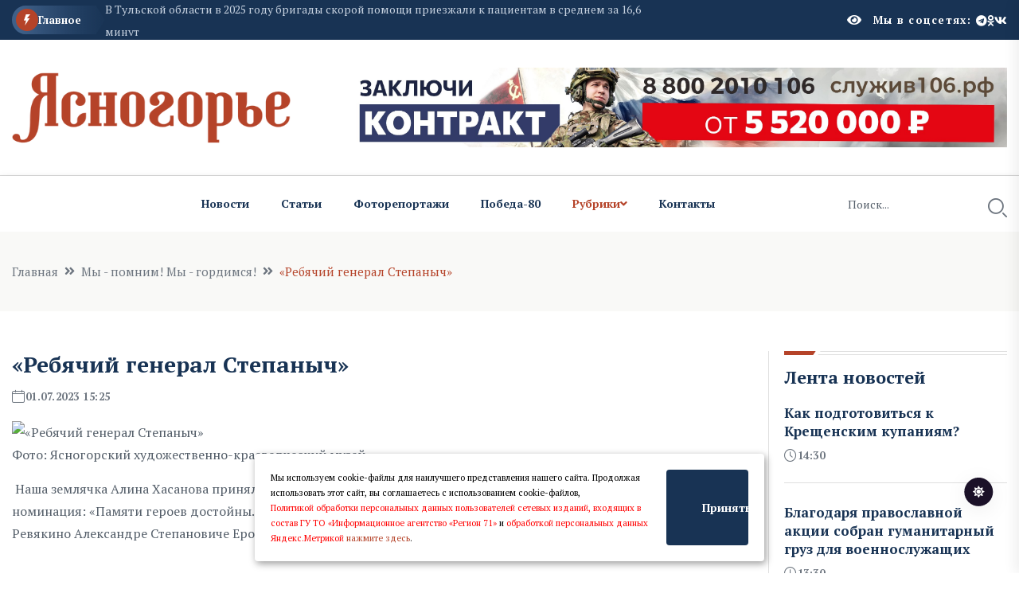

--- FILE ---
content_type: text/html; charset=UTF-8
request_url: https://yasgazeta.ru/n487045.html
body_size: 14211
content:
<!DOCTYPE html>
<html class="no-js" lang="ru">
  <head>
    <meta charset="utf-8" />
    <meta http-equiv="x-ua-compatible" content="ie=edge" />
    <title>«Ребячий генерал Степаныч»   Ясногорье</title>
    <meta name="Keywords" content="  Ясногорье">
    <meta name="Description" content="Наша землячка Алина Хасанова приняла участие в Областном конкурсе эссе «У НИХ В СУДЬБЕ БЫЛА ВОЙНА…». 
  Ясногорье">
      

    <script>window.yaContextCb = window.yaContextCb || []</script>
    <script src="https://yandex.ru/ads/system/context.js" async></script>

 
    <meta name="viewport" content="width=device-width, initial-scale=1" />

    <link rel="apple-touch-icon" sizes="180x180" href="/apple-touch-icon.png">
    <link rel="icon" type="image/png" sizes="32x32" href="/favicon-32x32.png">
    <link rel="icon" type="image/png" sizes="16x16" href="/favicon-16x16.png">
    <link rel="manifest" href="/site.webmanifest">
 

    <!-- CSS here -->
    <link rel="stylesheet" href="assets/css/bootstrap.min.css" />
    <link rel="stylesheet" href="assets/css/animate.min.css" />
    <link rel="stylesheet" href="assets/css/magnific-popup.css" />
    <link rel="stylesheet" href="assets/css/fontawesome-all.min.css" />
    <link rel="stylesheet" href="assets/css/flaticon.css" />
    <link rel="stylesheet" href="assets/css/slick.css" />
    <link rel="stylesheet" href="assets/css/swiper-bundle.css" />
    <link rel="stylesheet" href="assets/css/default.css" />
    <link rel="stylesheet" href="assets/css/style.css" />
    <link rel="stylesheet" href="assets/css/responsive.css" />

    <link rel="stylesheet" href="assets/css/fancybox.css" />
    <link rel="stylesheet" href="assets/css/custom.css" />

    <script src="assets/js/vendor/jquery-3.6.0.min.js"></script>
     
 
   
  <script>

      $(document).ready(function(){
       $('#show_more').click(function(){
       var btn_more = $(this);
       var count_show = parseInt($(this).attr('count_show'));
       var cats = parseInt($(this).attr('cats'));
       btn_more.val('Подождите...');
       $.ajax({
                   url: "loadnews.php", 
                   type: "post", 
                   dataType: "json", 
                   data: {
                       "count_show":   count_show,
                       "cats":   cats
                   },
                   success: function(data){
           if(data.result == "success"){
               $('#newscontent').append(data.html);
                   btn_more.val('Показать еще + ');
                   btn_more.attr('count_show', (count_show+20));
           }else{
               btn_more.val('Больше нечего показывать');
           }
                   }
               });
           });  
       });
   </script>
    



  </head>
  <body>
    <!-- Dark/Light-toggle -->
    <div class="darkmode-trigger">
      <label class="modeSwitch">
        <input type="checkbox" />
        <span class="icon"></span>
      </label>
    </div>
    <!-- Dark/Light-toggle-end -->

    <style>
  .blog-details- img {
    height: fit-content;
}
      .logo img {
          max-height: 100px;
      }
      
              </style>
      

    <!-- Scroll-top -->
    <button class="scroll-top scroll-to-target" data-target="html">
      <i class="fas fa-angle-up"></i>
    </button>
    <!-- Scroll-top-end-->

    <!-- header-area -->
    <header class="header-style-six">
      <div id="header-fixed-height"></div>
      <div class="header-top-wrap-four">
        <div class="container">
          <div class="row align-items-center">
            <div class="col-lg-8">
              <div class="header-top-left-four">
                <div class="trending-box">
                  <div class="icon">
                    <img src="assets/img/icon/trending_icon.svg" alt="" />
                  </div>
                  <span>Главное</span>
                  <div class="shape">
                    <svg
                      xmlns="http://www.w3.org/2000/svg"
                      viewBox="0 0 122 36"
                      preserveAspectRatio="none"
                      fill="none"
                    >
                      <path
                        d="M0 18C0 8.05888 8.05887 0 18 0H110L121.26 16.8906C121.708 17.5624 121.708 18.4376 121.26 19.1094L110 36H18C8.05888 36 0 27.9411 0 18Z"
                        fill="url(#trending_shape)"
                      />
                      <defs>
                        <linearGradient
                          id="trending_shape"
                          x1="12"
                          y1="36"
                          x2="132"
                          y2="36"
                          gradientUnits="userSpaceOnUse"
                        >
                          <stop offset="0" stop-color="#3F6088" />
                          <stop
                            offset="1"
                            stop-color="#2A4970"
                            stop-opacity="0"
                          />
                        </linearGradient>
                      </defs>
                    </svg>
                  </div>
                </div>
                <div class="swiper-container ta-trending-slider">
                  <div class="swiper-wrapper">


                    <div class="swiper-slide">
                          <div class="trending-content">
                     
                                <a href="n997446.html">Как подготовиться к Крещенским купаниям?</a>
                       
                          </div>
                       </div><div class="swiper-slide">
                          <div class="trending-content">
                     
                                <a href="n998121.html">Благодаря православной акции собран гуманитарный груз для военнослужащих</a>
                       
                          </div>
                       </div><div class="swiper-slide">
                          <div class="trending-content">
                     
                                <a href="n998807.html">В Тульской области в 2025 году бригады скорой помощи приезжали к пациентам в среднем за 16,6 минут</a>
                       
                          </div>
                       </div>
 
                  </div>
                </div>
              </div>
            </div>
            <div class="col-lg-4">
              <div class="header-top-social header-top-social-two">


                 <script src="https://lidrekon.ru/slep/js/uhpv-full.min.js"></script> 

                <span  style="cursor:pointer;color:#ffffff;margin-right:15px;" class="rt-meta">
                                 <i style="cursor:pointer;" id="specialButton" alt="Версия для слабовидящих"  class="fa fa-eye icon"></i>
                </span>

                
                <h5 class="title">Мы в соцсетях:</h5>
                <ul class="list-wrap">
                  <li>
                    <a href="https://t.me/yasgazeta"><i class="fab fa-telegram"></i></a>
                  </li>
                  <li>
                    <a href="https://www.ok.ru//"><i class="fab fa-odnoklassniki"></i></a>
                  </li>
                  <li>
                    <a href="https://vk.com/public169808048"><i class="fab fa-vk"></i></a>
                  </li>
                </ul>
              </div>
            </div>
          </div>
        </div>
      </div>




      <div class="header-logo-area-four">
        <div class="container">
          <div class="row align-items-center">
            <div class="col-lg-4">
              <div class="logo">
                <a href="."
                  ><img src="logon.png"  width="350"
                /></a>
              </div>
              <div class="logo d-none">
                <a href="."
                  ><img src="logon.png"  width="350"
                /></a>
              </div>
            </div>
            <div class="col-lg-8">
              <a target="_blank" href="https://служив106.рф"><img src="https://ia-region71.ru/banners/banner3.jpg" alt=""></a>
            </div>
          </div>
        </div>
      </div>
      <div id="sticky-header" class="menu-area menu-style-six">
        <div class="container">
          <div class="row">
            <div class="col-12">
              <div class="menu-wrap">
                <nav class="menu-nav">
                  <div class="logo d-none">
                    <a href="."
                      ><img src="logon.png" width="130"/></a>
                  </div>
                  <div class="logo d-none white-logo">
                    <a href="."
                      ><img src="logon.png" width="130"/></a>
                  </div>
                  <div class="empty70w"></div>
 
                  <div class="navbar-wrap main-menu d-none d-lg-flex">
                    <ul class="navigation">
                      <li><a href="allnews.html">Новости</a></li>
                      <li><a href="carticle.html">Статьи</a></li>
                      <li><a href="cfotoreportaji.html">Фоторепортажи</a></li>
                       <li><a href="cpobeda80.html">Победа-80</a></li>

                      <li class="active menu-item-has-children">
                        <a href="#">Рубрики</a>
                        <ul class="sub-menu">

                          <li> <a href="cnovosti.html" >Новости</a> </li> <li> <a href="cobschestvo.html" >Общество</a> </li> <li> <a href="carticle.html" >Статьи</a> </li> <li> <a href="cobrazovanie.html" >Образование</a> </li> <li> <a href="ckultura.html" >Культура</a> </li> <li> <a href="czdravoohranenie.html" >Здоровье</a> </li> <li> <a href="co_sport_tyi__jizn.html" >Спорт</a> </li> <li> <a href="cnovosti_kompaniy.html" >Новости компаний</a> </li> <li> <a href="csvoihnebrosaem.html" >СвоихНеБросаем</a> </li>    



                        </ul>
                      </li>
                      <li><a href="p132.html">Контакты</a></li>
                    </ul>
                  </div>
                  <div class="header-search-wrap header-search-wrap-three">
                    <form action="search.html" method="post">
                      <input name="q" type="text" placeholder="Поиск..." />
                      <button type="submit">
                        <i class="flaticon-search"></i>
                      </button>
                    </form>
                  </div>
                  <div class="mobile-nav-toggler">
                    <i class="fas fa-bars"></i>
                  </div>
                </nav>
              </div>

              <!-- Mobile Menu  -->
              <div class="mobile-menu">
                <nav class="menu-box">
                  <div class="close-btn"><i class="fas fa-times"></i></div>
                  <div class="nav-logo">
                    <a href="."
                      ><img src="logon.png" alt="Logo"
                    /></a>
                  </div>
                  <div class="nav-logo d-none">
                    <a href="."
                      ><img src="logon.png" alt="Logo"
                    /></a>
                  </div>
                  <div class="mobile-search">
                    <form action="search.html" method="post">
                      <input name="q" type="text" placeholder="Поиск..." />
                      <button type="submit">
                        <i class="flaticon-search"></i>
                      </button>
                    </form>
                  </div>
                  <div class="menu-outer">

                </div>
                  <div class="social-links">
                    <ul class="clearfix list-wrap">
                      <li>
                        <a href="https://t.me/yasgazeta"><i class="fab fa-telegram"></i></a>
                      </li>
                      <li>
                        <a href="https://www.ok.ru//"><i class="fab fa-odnoklassniki"></i></a>
                      </li>
                      <li>
                        <a href="https://vk.com/public169808048"><i class="fab fa-vk"></i></a>
                      </li>
                    </ul>
                  </div>
                </nav>
              </div>
              <div class="menu-backdrop"></div>
              <!-- End Mobile Menu -->
            </div>
          </div>
        </div>
      </div>
    </header>
    <!-- header-area-end --> 
  <!-- main-area -->
    <main class="fix">
      <div class="breadcrumb-area">
        <div class="container">
          <div class="row">
            <div class="col-lg-12">
              <div class="breadcrumb-content">
                <nav aria-label="breadcrumb">
                  <ol class="breadcrumb">
                    <li class="breadcrumb-item">
                      <a href="index.html">Главная</a>
                    </li>
                    <li class="breadcrumb-item" aria-current="page">
                      <a href="cmyi__pomnim_myi__gordimsya.html">Мы - помним! Мы - гордимся!</a>
                    </li>
                    <li class="breadcrumb-item active" aria-current="page">
                     «Ребячий генерал Степаныч»
                    </li>
                  </ol>
                </nav>
              </div>
            </div>
          </div>
        </div>
      </div>

      <!-- banner-post-area -->
      <section class="banner-post-area-five pt-50">
        <div class="container">
          <div class="row justify-content-center">
            <div class="col-xl-9">
              <div class="blog-details-wrap">
                <div class="blog-details-content">
                  <div class="blog-details-content-top">
                    <h2 class="title">
                      «Ребячий генерал Степаныч»
                    </h2>
                    <div class="bd-content-inner">
                      <div class="blog-post-meta">
                        <ul class="list-wrap">
                          <li>
                            <i class="flaticon-calendar"></i>01.07.2023 15:25
 
                          </li>
                        </ul>
                      </div>
                    </div>
                  </div>
                  <div class="blog-details- ">
                    
		  
		  <img src="https://ia-region71.ru/picture/yasnogorsk/soldat/83.jpg" alt="«Ребячий генерал Степаныч»"   title="«Ребячий генерал Степаныч»"><br>
	  
		   Фото: Ясногорский художественно-краеведческий музей
		  
                  </div>
                  <p>
                   <p>&nbsp;Наша землячка Алина Хасанова приняла участие в&nbsp;Областном конкурсе эссе &laquo;У НИХ В СУДЬБЕ БЫЛА ВОЙНА&hellip;&raquo; в номинация: &laquo;Памяти героев достойны&hellip;&raquo;.&nbsp;Девушка рассказала о ребячьем генерале и настоящем полковнике из Ревякино Александре Степановиче Ерохине.</p>
<p>&nbsp;</p>
<p style="padding-left: 30px;"><em>Великая Отечественная война&hellip; Как хочется, чтобы эта война осталась</em><br /><em>самым ужасным, что произошло в истории человечества! Чтобы людская</em><br /><em>память вновь и вновь возвращала нас к тем событиям, потерям и утратам.</em><br /><em>Напоминала о людях, покинувших этот мир раньше срока, о героях, которые</em><br /><em>сражались до последней капли крови, об их бессмертном подвиге. Они</em><br /><em>достойны нашего внимания! Они достойны нашего поклонения!</em><br /><em>К сожалению, наше поколение последнее, кому посчастливилось</em><br /><em>вживую пообщаться с участниками Великой Отечественной войны. Ветераны</em><br /><em>уходят из жизни, и вместе с ними уходит живая история и всё, что могло о</em><br /><em>них напоминать. Но такого точно не произойдет с одним героем &ndash; героем</em><br /><em>посёлка Ревякино Ясногорского района.</em></p>
<p style="padding-left: 30px;"><em>И звали этого героя Ерохин Александр Степанович. Ветеран Великой</em><br /><em>Отечественной войны, полковник в отставке, председатель Совета ветеранов</em><br /><em>поселка Ревякино, общественный деятель, Почетный гражданин города</em><br /><em>Ясногорска и просто очень хороший и отзывчивый человек. Его не стало 20</em><br /><em>февраля 2016 года. Но он оставил после себя интересные истории, добрые</em><br /><em>дела и душевные воспоминания.</em></p>
<p style="padding-left: 30px;"><em>&laquo;Наш Степаныч&raquo;, &laquo;человек-легенда&raquo;, &laquo;ребячий генерал&raquo;. Как только не</em><br /><em>называли его земляки! Это имя в поселке в Ясногорском районе известно</em><br /><em>всем: от малышей до пенсионеров. Да и далеко за пределами района многие</em><br /><em>знали Александра Степановича, гордились знакомством с ним. Невозможно</em><br /><em>представить себе жизнь нашего поселка его без активной деятельности: он</em><br /><em>участник и организатор ежегодных шествий, посвященных Дню Памяти и</em><br /><em>скорби (22 июня), Дню освобождения поселка Ревякино от немецкофашистских захватчиков (8 декабря), </em></p>
<p style="padding-left: 30px;"><em>Дню защитников Отечества и, конечно же, Дню Победы. </em></p>
<p style="padding-left: 30px;"><em>Практически до последнего дня жизни он встречался со школьниками.</em></p>
<p style="padding-left: 30px;"><em>94 года жизни полковника Ерохина были посвящены</em><br /><em>служению Отечеству и заботе о малой Родине.</em><br /><em>Ерохин Александр Степанович родился 29 августа 1921 года в поселке</em><br /><em>Ревякино Ясногорского района Тульской области. В 1939 году закончив</em><br /><em>обучение в Ревякинской школе, как и многие юноши того времени, решил</em><br /><em>посвятить свою жизнь армии. В 1939 году Александр поступил в Тульское</em><br /><em>оружейно-техническое училище. Окончил его досрочно, перед войной.</em><br /><em>Службу в армии начал в пехотных войсках. По распределению младший</em><br /><em>лейтенант Ерохин был направлен в город Тбилиси Закавказского военного</em><br /><em>округа. Там молодой офицер узнал о начале войны. Было в его биографии и</em><br /><em>одно из самых тяжелых сражений Великой Отечественной войны. 22 мая</em><br /><em>1942 года войсковую часть, где он служил, перевели под Сталинград, где в то</em><br /><em>время велись самые кровопролитные бои. В Сталинградской битве</em><br /><em>участвовал и капитан Ерохин, о чем всегда потом с горечью рассказывал</em><br /><em>школьникам. В боях под Сталинградом капитан Ерохин был ранен в ногу</em><br /><em>(осколок гранаты хирурги так и не смогли извлечь). А потом были Курская</em><br /><em>дуга, освобождение Крыма, Чернигова, Киева, Бреста, Варшавы. В книге</em><br /><em>&laquo;Гвардейская Черниговская. Боевой путь 76-й гвардейской стрелковой</em><br /><em>Черниговской Краснознаменной дивизии&raquo; (Москва, Воениздат, 1976 год)</em><br /><em>говорится о боях на подступах к Варшаве в 1945 году и упоминается его имя:</em><br /><em>&laquo;Со 2 по 6 февраля для всех гвардейцев полка везде был передний край.</em><br /><em>Впервые полку пришлось вести ожесточенный бой, в котором одновременно</em><br /><em>участвовали все его подразделения, включая знаменный взвод, санитарную</em><br /><em>роту, штаб, ветлазарет и мастерские. Умело и стойко обороняли станцию</em><br /><em>Тересполь штабные и тыловые подразделения. Мужество и смелость в бою</em><br /><em>проявили начальник штаба полка подполковник Г. И. Кубах, помощник</em><br /><em>командира полка по материально-техническому обеспечению майор Н. Р.</em><br /><em>Сиротин, начальник артснабжения капитан А. С. Ерохин и многие другие&raquo;.</em><br /><em>Там же, в Варшаве, для капитана Ерохина и прозвучал первый салют</em><br /><em>Победы.</em></p>
<p style="padding-left: 30px;"><em>Когда закончилась война, Александру Степановичу было всего 23 года.</em><br /><em>Часть расформировали, и капитана Ерохина перевели служить в воздушнодесантные войска.</em></p>
<p style="padding-left: 30px;"><em> С 1945 года по 1971 год он был начальником</em><br /><em>артиллерийско-ракетного вооружения 76-й Псковской воздушно-десантной</em><br /><em>дивизии.</em></p>
<p style="padding-left: 30px;"><em>Закончив службу, А.С. Ерохин вернулся в родной поселок Ревякино. Но</em><br /><em>на этом его легендарная история не заканчивается, а только начинается.</em><br /><em>Наступает новый период в жизни боевого офицера. Он пришел в родную</em><br /><em>школу преподавать начальную военную подготовку. К преподаванию</em><br /><em>подходил творчески, и своей страстью к любимому делу увлекал молодежь.</em><br /><em>Александр Степанович гордился своими выпускниками: за годы его работы</em><br /><em>более шестидесяти юношей поступили в военные училища и посвятили</em><br /><em>жизнь защите Родины.</em></p>
<p style="padding-left: 30px;"><em>Много сил и времени вложил А. С. Ерохин в сохранение памяти о</em><br /><em>Великой Отечественной войне. При его активном участии в родной школе</em><br /><em>был создан музей Боевой и трудовой славы земляков, фонды которого</em><br /><em>постоянно пополнялись и обогащались материалами, благодаря энтузиазму</em><br /><em>его руководителя. Он сам, несмотря на преклонный возраст, вел в музее</em><br /><em>активную работу: проводил беседы со школьниками, принимал</em><br /><em>многочисленных гостей. Музей известен на всю область, имеет множество</em><br /><em>наград, как и его руководитель.</em></p>
<p style="padding-left: 30px;"><em>За деятельность по руководству школьным музеем и патриотическому</em><br /><em>воспитанию подрастающего поколения А.С. Ерохин награжден почетным</em><br /><em>знаком, многочисленными грамотами и дипломами. За активное участие в</em><br /><em>ветеранском движении удостоен почетного знака Российского комитета</em><br /><em>ветеранов войны. Данные об Александре Степановиче опубликованы в</em><br /><em>энциклопедии &laquo;Лучшие люди России&raquo; в номинации &laquo;Родины славные сыны</em><br /><em>и дочери&raquo;. Статья о нем содержится в биографическом словаре &laquo;Люди</em><br /><em>Ясногорья&raquo;. А вот последнюю статью о себе &laquo;Ерохин Александр Степанович</em><br /><em>&ndash; всегда в строю!&raquo; ветеран, к сожалению, увидеть не успел. Альманах</em><br /><em>&laquo;Неизвестные герои Великой Отечественной&raquo; с работами участников</em><br /><em>регионального творческого конкурса эссе ему собирались вручить на</em><br /><em>музейном уроке &laquo;Защитники Отечества&raquo; в честь 23 февраля &ndash; праздника, до</em><br /><em>которого полковник Ерохин не дожил всего несколько дней. Впервые за</em><br /><em>последние 45 лет торжественные мероприятия в Ревякинской школе</em><br /><em>проходили без его участия.</em></p>
<p style="padding-left: 30px;"><em>Вы, наверное, задаетесь вопросом, почему именно Александр</em><br /><em>Степанович? Много боевых наград заслужил полковник в отставке А.С.</em><br /><em>Ерохин: два ордена Отечественной войны II степени, два ордена Красной</em><br /><em>Звезды, боевые медали. Да, среди них нет звания Герой Советского Союза.</em><br /><em>Но для всех ясногорских он Герой! Для нас он достоин славы и чести!</em><br /><em>Светлый, добрый, честный, порядочный, скромный и безмерно любящий</em><br /><em>жизнь и людей человек.</em></p>
<p style="padding-left: 30px;"><em>Так получилось, что у А.С. Ерохина не было родных детей, но его</em><br /><em>детище &ndash; школьный музей, ставший уже краеведческим, продолжает</em><br /><em>действовать и развиваться. И до сих пор в стенах школы и музея звучит это</em><br /><em>имя, его не забудут никогда!</em></p>
<p>За данное эссе Алина Хасанова, студентка Чернского профессионально-педагогического колледжа, награждена грамотой Центра дополнительного образования детей за глубину осмысления выбранной тематики, педагог Васильева Елена Александровна.</p>

                   
                  </p>
                </div>




 </div>     <div class="widget-title widget-title-three mb-20">
                    <div class="section-title-line"></div>
                    <a href="allnews.html">
                      <h2 class="title">Читайте также</h2>
                    </a>
                  </div>   <div class="row justify-content-center"> <div class="col-xl-12">
                <div class="weekly-post-item-wrap">  <div class="weekly-post-item weekly-post-four">
                    <div class="weekly-post-thumb">
                      <a href="n998114.html"
                        ><img src="https://ia-region71.ru/picture/yasnogorsk/god_20__/2026/1/18_01/u0oq3kqvyy-qohlygnue3ryqtzxelthqgqjbpxslrmxg9xku-hwspsrnhxxg7vfmhbq5erpir9lmkgqqzjkkt9ub.jpg" alt=""
                      /></a>
                    </div>
                    <div class="weekly-post-content">
                      <h2 class="post-title">
                        <a href="n998114.html"
                          >Юные санталовцы расчистили снег вокруг мемориала</a
                        >
                      </h2>
                      <div class="blog-post-meta">
                        <ul class="list-wrap">
                          <li>
                            <i class="flaticon-calendar"></i>18 января 2026 10:30
                          </li>
                        </ul>
                      </div>
                      <p>
                        В преддверии знаменательной даты - 85-летия Тульского оборонительного сражения - ученики Санталовской средней школы активно включились в патриотическое движение.
                      </p>
                      <div class="view-all-btn">
                        <a href="n998114.html" class="link-btn"
                          >Читать далее
                          <span class="svg-icon">
                            <svg
                              xmlns="http://www.w3.org/2000/svg"
                              viewBox="0 0 10 10"
                              fill="none"
                            >
                              <path
                                d="M1.07692 10L0 8.92308L7.38462 1.53846H0.769231V0H10V9.23077H8.46154V2.61538L1.07692 10Z"
                                fill="currentColor"
                              ></path>
                              <path
                                d="M1.07692 10L0 8.92308L7.38462 1.53846H0.769231V0H10V9.23077H8.46154V2.61538L1.07692 10Z"
                                fill="currentColor"
                              ></path>
                            </svg>
                          </span>
                        </a>
                      </div>
                    </div>
                  </div><div class="weekly-post-item weekly-post-four">
                    <div class="weekly-post-thumb">
                      <a href="n998077.html"
                        ><img src="https://ia-region71.ru/picture/yasnogorsk/god_20__/2026/1/17_01/_jdxx0uy6bmto-xdbbjrcgwd9kvc4fbpbwpcooczdskhmsxlqn8bn6owuwq0bplxwpni8afivo9sfwb38fborhnc.jpg" alt=""
                      /></a>
                    </div>
                    <div class="weekly-post-content">
                      <h2 class="post-title">
                        <a href="n998077.html"
                          >Денисовские школьники чтут память земляков</a
                        >
                      </h2>
                      <div class="blog-post-meta">
                        <ul class="list-wrap">
                          <li>
                            <i class="flaticon-calendar"></i>17 января 2026 14:30
                          </li>
                        </ul>
                      </div>
                      <p>
                        Активисты Движения Первых и волонтёры Денисовской средней школы приняли участие в акции &quot;Патруль Памяти&quot;.
                      </p>
                      <div class="view-all-btn">
                        <a href="n998077.html" class="link-btn"
                          >Читать далее
                          <span class="svg-icon">
                            <svg
                              xmlns="http://www.w3.org/2000/svg"
                              viewBox="0 0 10 10"
                              fill="none"
                            >
                              <path
                                d="M1.07692 10L0 8.92308L7.38462 1.53846H0.769231V0H10V9.23077H8.46154V2.61538L1.07692 10Z"
                                fill="currentColor"
                              ></path>
                              <path
                                d="M1.07692 10L0 8.92308L7.38462 1.53846H0.769231V0H10V9.23077H8.46154V2.61538L1.07692 10Z"
                                fill="currentColor"
                              ></path>
                            </svg>
                          </span>
                        </a>
                      </div>
                    </div>
                  </div><div class="weekly-post-item weekly-post-four">
                    <div class="weekly-post-thumb">
                      <a href="n996890.html"
                        ><img src="https://ia-region71.ru/picture/yasnogorsk/god_20__/2026/1/15_01/lmy8im5mv5nbkatrr59tzv0xtxtps0y93zkvpgoidtrks7qob6e3ibi60djvncvtbisprux-oni9pnishv5pa_j5.jpg" alt=""
                      /></a>
                    </div>
                    <div class="weekly-post-content">
                      <h2 class="post-title">
                        <a href="n996890.html"
                          >Архангельские школьники озвучили письма фронтовиков</a
                        >
                      </h2>
                      <div class="blog-post-meta">
                        <ul class="list-wrap">
                          <li>
                            <i class="flaticon-calendar"></i>15 января 2026 14:45
                          </li>
                        </ul>
                      </div>
                      <p>
                        Обучающиеся Архангельской средней школы им. Д.В. Пилюгина стали участниками онлайн-проекта «Голоса Победы», посвященного 80-летию Победы в Великой Отечественной войне.
                      </p>
                      <div class="view-all-btn">
                        <a href="n996890.html" class="link-btn"
                          >Читать далее
                          <span class="svg-icon">
                            <svg
                              xmlns="http://www.w3.org/2000/svg"
                              viewBox="0 0 10 10"
                              fill="none"
                            >
                              <path
                                d="M1.07692 10L0 8.92308L7.38462 1.53846H0.769231V0H10V9.23077H8.46154V2.61538L1.07692 10Z"
                                fill="currentColor"
                              ></path>
                              <path
                                d="M1.07692 10L0 8.92308L7.38462 1.53846H0.769231V0H10V9.23077H8.46154V2.61538L1.07692 10Z"
                                fill="currentColor"
                              ></path>
                            </svg>
                          </span>
                        </a>
                      </div>
                    </div>
                  </div>
 
         
          </div>
               
              </div>    </div>
            </div>
           <div class="col-xl-3 col-lg-8">
              <div class="sidebar-wrap-three">
                <div class="sidebar-widget-three">
                  <div class="widget-title widget-title-three mb-20">
                    <div class="section-title-line"></div>
                    <a href="allnews.html">
                      <h2 class="title">Лента новостей</h2>
                    </a>
                  </div>
                  <div class="stories-post-wrap"><div class="stories-post">
          
                      <div class="stories-post-content">
                        <h5 class="post-title">
                          <a href="n997446.html">Как подготовиться к Крещенским купаниям?</a>
                        </h5>
                        <div class="blog-post-meta">
                          <ul class="list-wrap">
                            <li><i class="flaticon-time"></i>14:30</li>
                          </ul>
                        </div>
                      </div>
                    </div><div class="stories-post">
          
                      <div class="stories-post-content">
                        <h5 class="post-title">
                          <a href="n998121.html">Благодаря православной акции собран гуманитарный груз для военнослужащих</a>
                        </h5>
                        <div class="blog-post-meta">
                          <ul class="list-wrap">
                            <li><i class="flaticon-time"></i>13:30</li>
                          </ul>
                        </div>
                      </div>
                    </div><div class="stories-post">
          
                      <div class="stories-post-content">
                        <h5 class="post-title">
                          <a href="n998807.html">В Тульской области в 2025 году бригады скорой помощи приезжали к пациентам в среднем за 16,6 минут</a>
                        </h5>
                        <div class="blog-post-meta">
                          <ul class="list-wrap">
                            <li><i class="flaticon-time"></i>12:47</li>
                          </ul>
                        </div>
                      </div>
                    </div><div class="stories-post">
          
                      <div class="stories-post-content">
                        <h5 class="post-title">
                          <a href="n998174.html">Ясногорские школьницы познакомились с народными ремёслами и традициями</a>
                        </h5>
                        <div class="blog-post-meta">
                          <ul class="list-wrap">
                            <li><i class="flaticon-time"></i>12:30</li>
                          </ul>
                        </div>
                      </div>
                    </div><div class="stories-post">
          
                      <div class="stories-post-content">
                        <h5 class="post-title">
                          <a href="n998118.html">Ветеран СВО Василий Троненко: Бойцам необходима поддержка общества</a>
                        </h5>
                        <div class="blog-post-meta">
                          <ul class="list-wrap">
                            <li><i class="flaticon-time"></i>11:30</li>
                          </ul>
                        </div>
                      </div>
                    </div><div class="stories-post">
          
                      <div class="stories-post-content">
                        <h5 class="post-title">
                          <a href="n998114.html">Юные санталовцы расчистили снег вокруг мемориала</a>
                        </h5>
                        <div class="blog-post-meta">
                          <ul class="list-wrap">
                            <li><i class="flaticon-time"></i>10:30</li>
                          </ul>
                        </div>
                      </div>
                    </div><div class="stories-post">
          
                      <div class="stories-post-content">
                        <h5 class="post-title">
                          <a href="n997436.html">В ясногорском детсаду Зимушка гуляла</a>
                        </h5>
                        <div class="blog-post-meta">
                          <ul class="list-wrap">
                            <li><i class="flaticon-time"></i>09:30</li>
                          </ul>
                        </div>
                      </div>
                    </div></div>
                  <div style="margin-top:15px;" class="view-all-btn">
                    <a href="allnews.html" class="link-btn"
                      >Все новости
                      <span class="svg-icon">
                        <svg
                          xmlns="http://www.w3.org/2000/svg"
                          viewBox="0 0 10 10"
                          fill="none"
                        >
                          <path
                            d="M1.07692 10L0 8.92308L7.38462 1.53846H0.769231V0H10V9.23077H8.46154V2.61538L1.07692 10Z"
                            fill="currentColor"
                          />
                          <path
                            d="M1.07692 10L0 8.92308L7.38462 1.53846H0.769231V0H10V9.23077H8.46154V2.61538L1.07692 10Z"
                            fill="currentColor"
                          />
                        </svg>
                      </span>
                    </a>
                  </div>
                </div>
                
                <div class="sidebar-widget sidebar-widget-three">
                  <div class="widget-title mb-25">
                    <h2 class="title">Мы в соцсетях</h2>
                    <div class="section-title-line"></div>
                  </div>
                  <div class="sidebar-social-wrap">
                    <ul class="list-wrap">
                      <li>
                        <a href="https://t.me/yasgazeta"><i class="fab fa-telegram"></i>Телеграм</a>
                      </li>
                      <li>
                        <a href="https://www.ok.ru//"
                          ><i class="fab fa-odnoklassniki"></i>Одноклассники</a
                        >
                      </li>
                      <li>
                        <a href="https://vk.com/public169808048"><i class="fab fa-vk"></i>Вконтакте</a>
                      </li>
                    </ul>
                  </div>
                </div>
                <div class="sidebar-widget-three">
                  <div class="widget-title widget-title-three mb-20">
                    <div class="section-title-line"></div>
                       <h2 class="title">Самое читаемое</h2>
                   </div>
                  <div class="stories-post-wrap-two"><div class="stories-post-two">
                      <h2 class="number">1.</h2>
                      <div class="stories-post-content">
                        <h5 class="post-title">
                          <a href="n992998.html">Есть мнение: туляки недовольны салютами во время угрозы атаки БПЛА</a>
                        </h5>
                        <div class="blog-post-meta">
                          <ul class="list-wrap">
                            <li>
                              <i class="flaticon-calendar"></i> 19:30  01 января 2026
                            </li>
                          </ul>
                        </div>
                      </div>
                    </div><div class="stories-post-two">
                      <h2 class="number">2.</h2>
                      <div class="stories-post-content">
                        <h5 class="post-title">
                          <a href="n993002.html">Жители села Горшково Ясногорского района сказали дружное «Нет!» «дню тюленя»</a>
                        </h5>
                        <div class="blog-post-meta">
                          <ul class="list-wrap">
                            <li>
                              <i class="flaticon-calendar"></i> 20:30  01 января 2026
                            </li>
                          </ul>
                        </div>
                      </div>
                    </div><div class="stories-post-two">
                      <h2 class="number">3.</h2>
                      <div class="stories-post-content">
                        <h5 class="post-title">
                          <a href="n994180.html">Праздники - праздникам, а оплату коммуналки никто не отменял</a>
                        </h5>
                        <div class="blog-post-meta">
                          <ul class="list-wrap">
                            <li>
                              <i class="flaticon-calendar"></i> 19:00  07 января 2026
                            </li>
                          </ul>
                        </div>
                      </div>
                    </div><div class="stories-post-two">
                      <h2 class="number">4.</h2>
                      <div class="stories-post-content">
                        <h5 class="post-title">
                          <a href="n987367.html">Куда обратиться за медицинской помощью в период новогодних праздников?</a>
                        </h5>
                        <div class="blog-post-meta">
                          <ul class="list-wrap">
                            <li>
                              <i class="flaticon-calendar"></i> 13:35  24 декабря 2025
                            </li>
                          </ul>
                        </div>
                      </div>
                    </div><div class="stories-post-two">
                      <h2 class="number">5.</h2>
                      <div class="stories-post-content">
                        <h5 class="post-title">
                          <a href="n990213.html">Символ красоты и мощи</a>
                        </h5>
                        <div class="blog-post-meta">
                          <ul class="list-wrap">
                            <li>
                              <i class="flaticon-calendar"></i> 16:30  26 декабря 2025
                            </li>
                          </ul>
                        </div>
                      </div>
                    </div></div>
                </div>
              </div>
            </div>
          </div>
        </div>
      </section>
      <!-- banner-post-area-end -->

      <!-- ad-banner-area -->
      <div class="ad-banner-area pt-50 pb-60">
        <div class="container">
          <div class="ad-banner-img ad-banner-img-two text-center">
            <!--AdFox START-->
<!--yandex_ad.region71-->
<!--Площадка: Ясногорье / главная / Баннер-->
<!--Категория: <не задана>-->
<!--Баннер: <не задана>-->
<!--Тип баннера: 300x300-->
<div id="adfox_176529614442263220"></div>
<script>
    window.yaContextCb.push(()=>{
        Ya.adfoxCode.create({
            ownerId: 714288,
            containerId: 'adfox_176529614442263220',
            params: {
                p1: 'cweul',
                p2: 'hius',
                pfc: 'hpuxk',
                pfb: 'bibzua'
            }
        })
    })
</script>
<br><a href="https://web.max.ru/tul_izvestia" target="_blank"><img src="https://ia-region71.ru/picture/bahtin/_tehnicka_andrea.png?1758385195066" alt="" width="300" height="300" /></a>
<a href="https://vk.com/yasnogorye" target="_blank"><img src="https://ia-region71.ru/picture/bahtin/06/_2025-06-18_121110827.png?1750237877813" alt="" width="300" height="300" /></a>
<a href="https://russia.ru/" target="_blank"><img src="https://ia-region71.ru/picture/banners/image_2025-11-18_13-15-22.png?1763460959507" alt="" width="300" height="300" /></a>
<a href="https://trk.mail.ru/c/zkm4n4" target="_blank"><img src="https://ia-region71.ru/picture/banners/_2025-08-18_171923960.png?1755526769420" alt="" width="300" height="300" /></a>
          </div>
        </div>
      </div>
      <!-- ad-banner-area-end -->
    </main>
    <!-- main-area-end -->   <!-- footer-area -->
 <footer>
    <div class="footer-area-four">
      <div class="footer-top footer-top-three">
        <div class="container">
          <div class="row">
            <div class="col-lg-3 col-md-7">
              <div class="footer-widget">
                <div class="fw-logo">
                  <a href="."
                    ><img src="logon.png" alt=""
                  /></a>
                </div>
                <div class="fw-logo d-none">
                  <a href="."
                    ><img src="logon.png" alt=""
                  /></a>
                </div>
                <div class="footer-content"></div>
              </div>
            </div>
         
            <div class="col-lg-7 col-md-5 col-sm-6">
              <div class="footer-widget fine-print">
                 <p>  © 2024, Сетевое издание "Ясногорье". Реестровая запись ЭЛ № ФС77-81513.<br>
Сетевое издание зарегестрировано 15 июля 2021г.<br>
Федеральной службой по надзору в сфере связи, информационных технологий и массовых коммуникаций.<br><br>

Учредитель: Государственное учреждение Тульской области «Информационное агентство «Регион 71».<br><br>

Главный редактор: Соколинская Екатерина Анатольевна<br><br>

Адрес редакции: 301030, Тульская область, Ясногорск район, г. Ясногорск,<br><br>
ул. Советская, д. 6<br>

<a href="mailto:gazetayasnogorsk@tularegion.org;">gazetayasnogorsk@tularegion.org</a>
 

Знак информационной продукции 12+<br><br>

Все права на материалы, опубликованные на сайте ЯСНОГОРЬЕ<br>
(yasgazeta.ru), принадлежат ГУ ТО «Информационное агентство «Регион 71»<br>
и охраняются в соответствии с законодательством РФ. Использование<br>
материалов сайта возможно только с письменного разрешения<br>
правообладателя.<br>  </p>


           <!-- Yandex.Metrika informer -->
<a href="https://metrika.yandex.ru/stat/?id=48243059&amp;from=informer"
target="_blank" rel="nofollow"><img src="https://informer.yandex.ru/informer/48243059/3_1_FFFFFFFF_EFEFEFFF_0_pageviews"
style="width:88px; height:31px; border:0;" alt="яндекс.ћетрика" title="яндекс.ћетрика: данные за сегодн€ (просмотры, визиты и уникальные посетители)" class="ym-advanced-informer" data-cid="48243059" data-lang="ru" /></a>
<!-- /Yandex.Metrika informer -->

<!-- Yandex.Metrika counter -->
<script type="text/javascript" >
   (function(m,e,t,r,i,k,a){m[i]=m[i]||function(){(m[i].a=m[i].a||[]).push(arguments)};
   m[i].l=1*new Date();
   for (var j = 0; j < document.scripts.length; j++) {if (document.scripts[j].src === r) { return; }}
   k=e.createElement(t),a=e.getElementsByTagName(t)[0],k.async=1,k.src=r,a.parentNode.insertBefore(k,a)})
   (window, document, "script", "https://mc.yandex.ru/metrika/tag.js", "ym");

   ym(48243059, "init", {
        clickmap:true,
        trackLinks:true,
        accurateTrackBounce:true
   });
</script>
<noscript><div><img src="https://mc.yandex.ru/watch/48243059" style="position:absolute; left:-9999px;" alt="" /></div></noscript>
<!-- /Yandex.Metrika counter -->      
              </div>
            </div>
            <div class="col-lg-2 col-md-4 col-sm-6">
              <div class="footer-widget">
                <h4 class="fw-title">Страницы</h4>
                <div class="footer-link-wrap">
                  <ul class="list-wrap">
                    <ul>                             
 
            <li class="footer__menu-item">
                                 <a href="p129.html"  class="footer__menu-link">О редакции</a>
                              </li>

                              <li class="footer__menu-item">
                                 <a href="p130.html"  class="footer__menu-link">Реклама</a>
                              </li>

                              <li class="footer__menu-item">
                                 <a href="p131.html"  class="footer__menu-link">Подписка</a>
                              </li>

 

                              <li class="footer__menu-item">
                                 <a href="p132.html"  class="footer__menu-link">Контакты</a>
                              </li>
    





                       </ul>
                  </ul>
                </div>
              </div>
            </div>
          </div>
        </div>
      </div>
 
    </div>
  </footer>
  <!-- footer-area-end -->

  <!-- JS here -->

  <script src="assets/js/bootstrap.min.js"></script>
  <script src="assets/js/jquery.magnific-popup.min.js"></script>
  <script src="assets/js/slick.min.js"></script>
  <script src="assets/js/swiper-bundle.js"></script>
  <script src="assets/js/ajax-form.js"></script>
  <script src="assets/js/wow.min.js"></script>
  <script src="assets/js/main.js"></script>


  <div id="cookie_note">
    <p>Мы используем cookie-файлы для наилучшего представления нашего сайта. Продолжая использовать этот сайт, вы соглашаетесь с использованием cookie-файлов, <br>
    <a target="_blank" style="color:red;" href="http://ia-region71.ru/data/modulesdocs/2c1ecc7bd589fc70d2e630256dff32f4.pdf">Политикой обработки персональных данных пользователей сетевых изданий, входящих в состав ГУ ТО «Информационное агентство «Регион 71»</a> и 
    <a target="_blank" style="color:red;" href="p147.html">обработкой персональных данных Яндекс.Метрикой</a>
    <a href="#" target="_blank">нажмите здесь</a>.</p>

    <button class="button cookie_accept btn btn-primary btn-sm">Принять</button>
    </div>
    <style>
    #cookie_note{
        display: none;
        position: fixed;
        bottom: 15px;
        left: 50%;
        max-width: 90%;
        transform: translateX(-50%);
        padding: 20px;
        background-color: white;
        border-radius: 4px;
        box-shadow: 2px 3px 10px rgba(0, 0, 0, 0.4);
    }

    #cookie_note p{
        margin: 0;
        font-size: 0.7rem;
        text-align: left;
        color: black;
    }

    .cookie_accept{
        width:20%;
    }
    @media (min-width: 576px){
        #cookie_note.show{
            display: flex;
        }
    }

    @media (max-width: 575px){
        #cookie_note.show{
            display: block;
            text-align: left;
        }
    }
    </style>


    <script>
        function setCookie(name, value, days) {
            let expires = "";
            if (days) {
                let date = new Date();
                date.setTime(date.getTime() + (days * 24 * 60 * 60 * 1000));
                expires = "; expires=" + date.toUTCString();
            }
            document.cookie = name + "=" + (value || "") + expires + "; path=/";
        }

        function getCookie(name) {
            let matches = document.cookie.match(new RegExp("(?:^|; )" + name.replace(/([\.$?*|{}\(\)\[\]\\\/\+^])/g, '\\$1') + "=([^;]*)"));
            return matches ? decodeURIComponent(matches[1]) : undefined;
        }


        function checkCookies() {
            let cookieNote = document.getElementById('cookie_note');
            let cookieBtnAccept = cookieNote.querySelector('.cookie_accept');

            // Если куки cookies_policy нет или она просрочена, то показываем уведомление
            if (!getCookie('cookies_policy')) {
                cookieNote.classList.add('show');
            }

            // При клике на кнопку устанавливаем куку cookies_policy на один год
            cookieBtnAccept.addEventListener('click', function () {
                setCookie('cookies_policy', 'true', 365);
                cookieNote.classList.remove('show');
            });
        }

        checkCookies();
        
    </script>
</body>
</html>

--- FILE ---
content_type: text/css
request_url: https://yasgazeta.ru/assets/css/flaticon.css
body_size: 484
content:
@font-face {
    font-family: "flaticon";
    src: url("../fonts/flaticon.eot");
    src: url("../fonts/flaticon.eot?#iefix") format("embedded-opentype"),
    url("../fonts/flaticon.woff2") format("woff2"),
    url("../fonts/flaticon.woff") format("woff"),
    url("../fonts/flaticon.ttf") format("truetype"),
    url("../fonts/flaticon.svg#Flaticon") format("svg");
}

i[class^="flaticon-"]:before, i[class*=" flaticon-"]:before {
    font-family: flaticon !important;
    font-style: normal;
    font-weight: normal !important;
    font-variant: normal;
    text-transform: none;
    line-height: 1;
    -webkit-font-smoothing: antialiased;
    -moz-osx-font-smoothing: grayscale;
}

.flaticon-search:before {
    content: "\f101";
}
.flaticon-search-1:before {
    content: "\f102";
}
.flaticon-search-2:before {
    content: "\f103";
}
.flaticon-time:before {
    content: "\f104";
}
.flaticon-history:before {
    content: "\f105";
}
.flaticon-volume-level-indicator:before {
    content: "\f106";
}
.flaticon-user:before {
    content: "\f107";
}
.flaticon-mail:before {
    content: "\f108";
}
.flaticon-envelope:before {
    content: "\f109";
}
.flaticon-share:before {
    content: "\f10a";
}
.flaticon-chat:before {
    content: "\f10b";
}
.flaticon-sms:before {
    content: "\f10c";
}
.flaticon-calendar:before {
    content: "\f10d";
}
.flaticon-heart:before {
    content: "\f10e";
}
.flaticon-heart-simple-shape-silhouette:before {
    content: "\f10f";
}
.flaticon-wishlist:before {
    content: "\f110";
}
.flaticon-bookmark:before {
    content: "\f111";
}
.flaticon-thunder:before {
    content: "\f112";
}
.flaticon-lighting:before {
    content: "\f113";
}
.flaticon-shopping-cart:before {
    content: "\f114";
}
.flaticon-basket:before {
    content: "\f115";
}
.flaticon-comment:before {
    content: "\f116";
}
.flaticon-down-arrow:before {
    content: "\f117";
}
.flaticon-scribble:before {
    content: "\f118";
}
.flaticon-right-arrow:before {
    content: "\f119";
}
.flaticon-next:before {
    content: "\f11a";
}


--- FILE ---
content_type: application/javascript; charset=utf-8
request_url: https://lidrekon.ru/slep/js/uhpv-full.min.js
body_size: 12393
content:
var $ua=window.navigator.userAgent;var $msie=$ua.indexOf("MSIE ");var $special;jQuery("html").hide();(function($){$.fn.removeClassWild=function(mask){return this.removeClass(function(index,cls){var re=mask.replace(/\*/g,"\\S+");return(cls.match(new RegExp("\\b"+re+"","g"))||[]).join(" ")})};special={Reset:function(){$special={active:1,color:1,font_family:1,font_size:1,line_height:1,letter_spacing:1,images:1,audio:0};$.cookie("special",$special,{path:"/"})},Set:function(){$("html").removeClassWild("special-*").addClass("special-color-"+$special.color).addClass("special-font-size-"+$special.font_size).addClass("special-font-family-"+$special.font_family).addClass("special-line-height-"+$special.line_height).addClass("special-letter-spacing-"+$special.letter_spacing).addClass("special-images-"+$special.images);$("#special button").removeClass("active");$(".special-color button[value="+$special.color+"]").addClass("active");$(".special-font-size button[value="+$special.font_size+"]").addClass("active");$(".special-font-family button[value="+$special.font_family+"]").addClass("active");$(".special-line-height button[value="+$special.line_height+"]").addClass("active");$(".special-letter-spacing button[value="+$special.letter_spacing+"]").addClass("active");$(".special-images button").val($special.images);$(".special-audio button").val($special.audio);special.ToggleImages();special.ToggleAudio()},ToggleImages:function(){$("img").each(function(){if($special.images){if($(this).data("src"))$(this).attr("src",$(this).data("src"));if($(this).data("srcset"))$(this).attr("srcset",$(this).data("srcset"))}else{$(this).data("src",$(this).attr("src"));if($(this).attr("srcset"))$(this).data("srcset",$(this).attr("srcset"));$(this).removeAttr("src");if($(this).attr("srcset"))$(this).removeAttr("srcset")}})},ToggleAudio:function(){if($special.audio){responsiveVoice.speak("Включено озвучивание текста.","Russian Female");$(".special-audio button").addClass("active");$("p,h1,h2,h3,h4,h5,h6,li,dt,dd,.audiotext,a,b").off("mouseover").on("mouseover",function(){if(responsiveVoice.isPlaying())responsiveVoice.cancel();responsiveVoice.speak($(this).text().trim(),"Russian Female")});}else{$("p,h1,h2,h3,h4,h5,h6,li,dt,dd,.audiotext,a,b").off("mouseover");$(".special-audio button").removeClass("active");if(responsiveVoice.isPlaying())responsiveVoice.cancel();}},Off:function(){var $specialButtons=$('[id^="specialButton"]');if($specialButtons.length){$("html").removeClass("special").removeClassWild("special-*");$("i.special-audio").remove();if(responsiveVoice.isPlaying())responsiveVoice.cancel();$("audio").remove();$("#special").remove();$.removeCookie("special",{path:"/"});$specialButtons.show();// Восстанавливаем изображения при выходе из спецверсии
            $("img").each(function(){
                if($(this).data("src"))$(this).attr("src",$(this).data("src"));
                if($(this).data("srcset"))$(this).attr("srcset",$(this).data("srcset"));
            });// Отключаем аудио при выходе из спецверсии
            $("p,h1,h2,h3,h4,h5,h6,li,dt,dd,.audiotext,a,b").off("mouseover");
            responsiveVoice.cancel();}else{if($msie>0){var url=window.location+"";if(url.indexOf("template=")>=0){window.location=url.replace(/template=\d+/g,"template=0")}else{window.location=url+"?template=0"}}else{$.post(window.location.origin+window.location.pathname,{template:0},function(){window.location=window.location.origin+window.location.pathname})}}},On:function(){$("head").append($('<link rel="stylesheet" type="text/css" />').attr("href","//lidrekon.ru/slep/css/special.min.css"));if(!$special)special.Reset();var $specialButtons=$('[id^="specialButton"]');if($specialButtons.length){$special.active=1;$.cookie("special",$special,{path:"/"});$specialButtons.hide()}$("html").addClass("special");$("body").prepend($($tpl));special.Set();$("#special button").on("click",function(){var parent=$(this).parent().attr("class").replace("special-","");if(parent){$("#special .special-"+parent+" button").removeClass("active");switch(parent){case"color":$special.color=parseInt($(this).val());$(this).addClass("active");$("html").removeClassWild("special-"+parent+"-*").addClass("special-"+parent+"-"+$(this).val());$.cookie("special",$special,{path:"/"});break;case"font-size":$special.font_size=parseInt($(this).val());$(this).addClass("active");$("html").removeClassWild("special-"+parent+"-*").addClass("special-"+parent+"-"+$(this).val());$.cookie("special",$special,{path:"/"});break;case"font-family":$special.font_family=parseInt($(this).val());$(this).addClass("active");$("html").removeClassWild("special-"+parent+"-*").addClass("special-"+parent+"-"+$(this).val());$.cookie("special",$special,{path:"/"});break;case"line-height":$special.line_height=parseInt($(this).val());$(this).addClass("active");$("html").removeClassWild("special-"+parent+"-*").addClass("special-"+parent+"-"+$(this).val());$.cookie("special",$special,{path:"/"});break;case"letter-spacing":$special.letter_spacing=parseInt($(this).val());$(this).addClass("active");$("html").removeClassWild("special-"+parent+"-*").addClass("special-"+parent+"-"+$(this).val());$.cookie("special",$special,{path:"/"});break;case"images":$special.images=$special.images?0:1;$(this).val($special.images);special.ToggleImages();$.cookie("special",$special,{path:"/"});break;case"audio":$special.audio=$special.audio?0:1;$(this).val($special.audio);if($special.audio){$(this).addClass("active");}else{$(this).removeClass("active");}special.ToggleAudio();$.cookie("special",$special,{path:"/"});break;case"settings":$("#special-settings-body").slideToggle();break;case"settings-close":$("#special-settings-body").slideUp();break;case"reset":special.Reset();special.Set();$("#special-settings-body").slideUp();break;case"quit":special.Off();break}}})}}})(jQuery);jQuery(function($){$version="1.3";$.cookie.json=true;$special=$.cookie("special");// Для поддержки нескольких кнопок на странице
    var $specialButtons=$('[id^="specialButton"]');if($specialButtons.length){$subversion="lite";if($special&&$special.active){special.On();}// Назначаем обработчик на все кнопки с id начинающимся на "specialButton"
        $specialButtons.on("click",function(){if(!special || !special.On)return;special.On();});}else{$subversion="pro";special.On()}console.info("Special version %s (%s).\nUser agent: %s",$version,$subversion,$ua);$("html").fadeIn(1e3)});(function(factory){if(typeof define==="function"&&define.amd){define(["jquery"],factory)}else if(typeof exports==="object"){factory(require("jquery"))}else{factory(jQuery)}})(function($){var pluses=/\+/g;function encode(s){return config.raw?s:encodeURIComponent(s)}function decode(s){return config.raw?s:decodeURIComponent(s)}function stringifyCookieValue(value){return encode(config.json?JSON.stringify(value):String(value))}function parseCookieValue(s){if(s.indexOf('"')===0){s=s.slice(1,-1).replace(/\\"/g,'"').replace(/\\\\/g,"\\")}try{s=decodeURIComponent(s.replace(pluses," "));return config.json?JSON.parse(s):s}catch(e){}}function read(s,converter){var value=config.raw?s:parseCookieValue(s);return $.isFunction(converter)?converter(value):value}var config=$.cookie=function(key,value,options){if(value!==undefined&&!$.isFunction(value)){options=$.extend({},config.defaults,options);if(typeof options.expires==="number"){var days=options.expires,t=options.expires=new Date;t.setTime(+t+days*864e5)}return document.cookie=[encode(key),"=",stringifyCookieValue(value),options.expires?"; expires="+options.expires.toUTCString():"",options.path?"; path="+options.path:"",options.domain?"; domain="+options.domain:"",options.secure?"; secure":""].join("")}var result=key?undefined:{};var cookies=document.cookie?document.cookie.split("; "):[];for(var i=0,l=cookies.length;i<l;i++){var parts=cookies[i].split("=");var name=decode(parts.shift());var cookie=parts.join("=");if(key&&key===name){result=read(cookie,value);break}if(!key&&(cookie=read(cookie))!==undefined){result[name]=cookie}}return result};config.defaults={};$.removeCookie=function(key,options){if($.cookie(key)===undefined){return false}$.cookie(key,"",$.extend({},options,{expires:-1}));return!$.cookie(key)}});if("undefined"!=typeof responsiveVoice)console.log("ResponsiveVoice already loaded"),console.log(responsiveVoice);else var ResponsiveVoice=function(){var a=this;a.version="1.5.0";console.log("ResponsiveVoice r"+a.version);a.responsivevoices=[{name:"UK English Female",flag:"gb",gender:"f",voiceIDs:[3,5,1,6,7,171,201,8]},{name:"UK English Male",flag:"gb",gender:"m",voiceIDs:[0,4,2,75,202,159,6,7]},{name:"US English Female",flag:"us",gender:"f",voiceIDs:[39,40,41,42,43,173,205,204,235,44]},{name:"Arabic Male",flag:"ar",gender:"m",voiceIDs:[96,95,97,196,98],deprecated:!0},{name:"Arabic Female",flag:"ar",gender:"f",voiceIDs:[96,95,97,196,98]},{name:"Armenian Male",flag:"hy",gender:"f",voiceIDs:[99]},{name:"Australian Female",flag:"au",gender:"f",voiceIDs:[87,86,5,201,88]},{name:"Brazilian Portuguese Female",flag:"br",gender:"f",voiceIDs:[245,124,123,125,186,223,126]},{name:"Chinese Female",flag:"cn",gender:"f",voiceIDs:[249,58,59,60,155,191,231,61]},{name:"Chinese (Hong Kong) Female",flag:"hk",gender:"f",voiceIDs:[192,193,232,250,251,252]},{name:"Chinese Taiwan Female",flag:"tw",gender:"f",voiceIDs:[252,194,233,253,254,255]},{name:"Czech Female",flag:"cz",gender:"f",voiceIDs:[101,100,102,197,103]},{name:"Danish Female",flag:"dk",gender:"f",voiceIDs:[105,104,106,198,107]},{name:"Deutsch Female",flag:"de",gender:"f",voiceIDs:[27,28,29,30,31,78,170,199,32]},{name:"Dutch Female",flag:"nl",gender:"f",voiceIDs:[243,219,84,157,158,184,45]},{name:"Finnish Female",flag:"fi",gender:"f",voiceIDs:[90,89,91,209,92]},{name:"French Female",flag:"fr",gender:"f",voiceIDs:[240,21,22,23,77,178,210,26]},{name:"Greek Female",flag:"gr",gender:"f",voiceIDs:[62,63,80,200,64]},{name:"Hatian Creole Female",flag:"ht",gender:"f",voiceIDs:[109]},{name:"Hindi Female",flag:"hi",gender:"f",voiceIDs:[247,66,154,179,213,67]},{name:"Hungarian Female",flag:"hu",gender:"f",voiceIDs:[9,10,81,214,11]},{name:"Indonesian Female",flag:"id",gender:"f",voiceIDs:[241,111,112,180,215,113]},{name:"Italian Female",flag:"it",gender:"f",voiceIDs:[242,33,34,35,36,37,79,181,216,38]},{name:"Japanese Female",flag:"jp",gender:"f",voiceIDs:[248,50,51,52,153,182,217,53]},{name:"Korean Female",flag:"kr",gender:"f",voiceIDs:[54,55,56,156,183,218,57]},{name:"Latin Female",flag:"va",gender:"f",voiceIDs:[114]},{name:"Norwegian Female",flag:"no",gender:"f",voiceIDs:[72,73,221,74]},{name:"Polish Female",flag:"pl",gender:"f",voiceIDs:[244,120,119,121,185,222,122]},{name:"Portuguese Female",flag:"br",gender:"f",voiceIDs:[128,127,129,187,224,130]},{name:"Romanian Male",flag:"ro",gender:"m",voiceIDs:[151,150,152,225,46]},{name:"Russian Female",flag:"ru",gender:"f",voiceIDs:[246,47,48,83,188,226,49]},{name:"Slovak Female",flag:"sk",gender:"f",voiceIDs:[133,132,134,227,135]},{name:"Spanish Female",flag:"es",gender:"f",voiceIDs:[19,238,16,17,18,20,76,174,207,15]},{name:"Spanish Latin American Female",flag:"es",gender:"f",voiceIDs:[239,137,136,138,175,208,139]},{name:"Swedish Female",flag:"sv",gender:"f",voiceIDs:[85,148,149,228,65]},{name:"Tamil Male",flag:"hi",gender:"m",voiceIDs:[141]},{name:"Thai Female",flag:"th",gender:"f",voiceIDs:[143,142,144,189,229,145]},{name:"Turkish Female",flag:"tr",gender:"f",voiceIDs:[69,70,82,190,230,71]},{name:"Afrikaans Male",flag:"af",gender:"m",voiceIDs:[93]},{name:"Albanian Male",flag:"sq",gender:"m",voiceIDs:[94]},{name:"Bosnian Male",flag:"bs",gender:"m",voiceIDs:[14]},{name:"Catalan Male",flag:"catalonia",gender:"m",voiceIDs:[68]},{name:"Croatian Male",flag:"hr",gender:"m",voiceIDs:[13]},{name:"Czech Male",flag:"cz",gender:"m",voiceIDs:[161]},{name:"Danish Male",flag:"da",gender:"m",voiceIDs:[162],deprecated:!0},{name:"Esperanto Male",flag:"eo",gender:"m",voiceIDs:[108]},{name:"Finnish Male",flag:"fi",gender:"m",voiceIDs:[160],deprecated:!0},{name:"Greek Male",flag:"gr",gender:"m",voiceIDs:[163],deprecated:!0},{name:"Hungarian Male",flag:"hu",gender:"m",voiceIDs:[164]},{name:"Icelandic Male",flag:"is",gender:"m",voiceIDs:[110]},{name:"Latin Male",flag:"va",gender:"m",voiceIDs:[165],deprecated:!0},{name:"Latvian Male",flag:"lv",gender:"m",voiceIDs:[115]},{name:"Macedonian Male",flag:"mk",gender:"m",voiceIDs:[116]},{name:"Moldavian Male",flag:"md",gender:"m",voiceIDs:[117]},{name:"Montenegrin Male",flag:"me",gender:"m",voiceIDs:[118]},{name:"Norwegian Male",flag:"no",gender:"m",voiceIDs:[166]},{name:"Serbian Male",flag:"sr",gender:"m",voiceIDs:[12]},{name:"Serbo-Croatian Male",flag:"hr",gender:"m",voiceIDs:[131]},{name:"Slovak Male",flag:"sk",gender:"m",voiceIDs:[167],deprecated:!0},{name:"Swahili Male",flag:"sw",gender:"m",voiceIDs:[140]},{name:"Swedish Male",flag:"sv",gender:"m",voiceIDs:[168],deprecated:!0},{name:"Vietnamese Male",flag:"vi",gender:"m",voiceIDs:[146],deprecated:!0},{name:"Welsh Male",flag:"cy",gender:"m",voiceIDs:[147]},{name:"US English Male",flag:"us",gender:"m",voiceIDs:[0,4,2,6,7,75,159,234,236,237]},{name:"Fallback UK Female",flag:"gb",gender:"f",voiceIDs:[8]}];a.voicecollection=[{name:"Google UK English Male"},{name:"Agnes"},{name:"Daniel Compact"},{name:"Google UK English Female"},{name:"en-GB",rate:.25,pitch:1},{name:"en-AU",rate:.25,pitch:1},{name:"inglés Reino Unido"},{name:"English United Kingdom"},{name:"Fallback en-GB Female",lang:"en-GB",fallbackvoice:!0},{name:"Eszter Compact"},{name:"hu-HU",rate:.4},{name:"Fallback Hungarian",lang:"hu",fallbackvoice:!0,service:"g2"},{name:"Fallback Serbian",lang:"sr",fallbackvoice:!0},{name:"Fallback Croatian",lang:"hr",fallbackvoice:!0},{name:"Fallback Bosnian",lang:"bs",fallbackvoice:!0},{name:"Fallback Spanish",lang:"es",fallbackvoice:!0},{name:"Spanish Spain"},{name:"español España"},{name:"Diego Compact",rate:.3},{name:"Google Español"},{name:"es-ES",rate:.2},{name:"Google Français"},{name:"French France"},{name:"francés Francia"},{name:"Virginie Compact",rate:.5},{name:"fr-FR",rate:.25},{name:"Fallback French",lang:"fr",fallbackvoice:!0},{name:"Google Deutsch"},{name:"German Germany"},{name:"alemán Alemania"},{name:"Yannick Compact",rate:.5},{name:"de-DE",rate:.25},{name:"Fallback Deutsch",lang:"de",fallbackvoice:!0},{name:"Google Italiano"},{name:"Italian Italy"},{name:"italiano Italia"},{name:"Paolo Compact",rate:.5},{name:"it-IT",rate:.25},{name:"Fallback Italian",lang:"it",fallbackvoice:!0},{name:"Google US English",timerSpeed:1},{name:"English United States"},{name:"inglés Estados Unidos"},{name:"Vicki"},{name:"en-US",rate:.2,pitch:1,timerSpeed:1.3},{name:"Fallback English",lang:"en-US",fallbackvoice:!0,timerSpeed:0},{name:"Fallback Dutch",lang:"nl",fallbackvoice:!0,timerSpeed:0},{name:"Fallback Romanian",lang:"ro",fallbackvoice:!0},{name:"Milena Compact"},{name:"ru-RU",rate:.25},{name:"Fallback Russian",lang:"ru_RU",fallbackvoice:!0},{name:"Google 日本人",timerSpeed:1},{name:"Kyoko Compact"},{name:"ja-JP",rate:.25},{name:"Fallback Japanese",lang:"ja",fallbackvoice:!0},{name:"Google 한국의",timerSpeed:1},{name:"Narae Compact"},{name:"ko-KR",rate:.25},{name:"Fallback Korean",lang:"ko",fallbackvoice:!0},{name:"Google 中国的",timerSpeed:1},{name:"Ting-Ting Compact"},{name:"zh-CN",rate:.25},{name:"Fallback Chinese",lang:"zh-CN",fallbackvoice:!0},{name:"Alexandros Compact"},{name:"el-GR",rate:.25},{name:"Fallback Greek",lang:"el",fallbackvoice:!0,service:"g2"},{name:"Fallback Swedish",lang:"sv",fallbackvoice:!0,service:"g2"},{name:"hi-IN",rate:.25},{name:"Fallback Hindi",lang:"hi",fallbackvoice:!0},{name:"Fallback Catalan",lang:"ca",fallbackvoice:!0},{name:"Aylin Compact"},{name:"tr-TR",rate:.25},{name:"Fallback Turkish",lang:"tr",fallbackvoice:!0},{name:"Stine Compact"},{name:"no-NO",rate:.25},{name:"Fallback Norwegian",lang:"no",fallbackvoice:!0,service:"g2"},{name:"Daniel"},{name:"Monica"},{name:"Amelie"},{name:"Anna"},{name:"Alice"},{name:"Melina"},{name:"Mariska"},{name:"Yelda"},{name:"Milena"},{name:"Xander"},{name:"Alva"},{name:"Lee Compact"},{name:"Karen"},{name:"Fallback Australian",lang:"en-AU",fallbackvoice:!0},{name:"Mikko Compact"},{name:"Satu"},{name:"fi-FI",rate:.25},{name:"Fallback Finnish",lang:"fi",fallbackvoice:!0,service:"g2"},{name:"Fallback Afrikans",lang:"af",fallbackvoice:!0},{name:"Fallback Albanian",lang:"sq",fallbackvoice:!0},{name:"Maged Compact"},{name:"Tarik"},{name:"ar-SA",rate:.25},{name:"Fallback Arabic",lang:"ar",fallbackvoice:!0,service:"g2"},{name:"Fallback Armenian",lang:"hy",fallbackvoice:!0,service:"g2"},{name:"Zuzana Compact"},{name:"Zuzana"},{name:"cs-CZ",rate:.25},{name:"Fallback Czech",lang:"cs",fallbackvoice:!0,service:"g2"},{name:"Ida Compact"},{name:"Sara"},{name:"da-DK",rate:.25},{name:"Fallback Danish",lang:"da",fallbackvoice:!0,service:"g2"},{name:"Fallback Esperanto",lang:"eo",fallbackvoice:!0},{name:"Fallback Hatian Creole",lang:"ht",fallbackvoice:!0},{name:"Fallback Icelandic",lang:"is",fallbackvoice:!0},{name:"Damayanti"},{name:"id-ID",rate:.25},{name:"Fallback Indonesian",lang:"id",fallbackvoice:!0},{name:"Fallback Latin",lang:"la",fallbackvoice:!0,service:"g2"},{name:"Fallback Latvian",lang:"lv",fallbackvoice:!0},{name:"Fallback Macedonian",lang:"mk",fallbackvoice:!0},{name:"Fallback Moldavian",lang:"mo",fallbackvoice:!0,service:"g2"},{name:"Fallback Montenegrin",lang:"sr-ME",fallbackvoice:!0},{name:"Agata Compact"},{name:"Zosia"},{name:"pl-PL",rate:.25},{name:"Fallback Polish",lang:"pl",fallbackvoice:!0},{name:"Raquel Compact"},{name:"Luciana"},{name:"pt-BR",rate:.25},{name:"Fallback Brazilian Portugese",lang:"pt-BR",fallbackvoice:!0,service:"g2"},{name:"Joana Compact"},{name:"Joana"},{name:"pt-PT",rate:.25},{name:"Fallback Portuguese",lang:"pt-PT",fallbackvoice:!0},{name:"Fallback Serbo-Croation",lang:"sh",fallbackvoice:!0,service:"g2"},{name:"Laura Compact"},{name:"Laura"},{name:"sk-SK",rate:.25},{name:"Fallback Slovak",lang:"sk",fallbackvoice:!0,service:"g2"},{name:"Javier Compact"},{name:"Paulina"},{name:"es-MX",rate:.25},{name:"Fallback Spanish (Latin American)",lang:"es-419",fallbackvoice:!0,service:"g2"},{name:"Fallback Swahili",lang:"sw",fallbackvoice:!0},{name:"Fallback Tamil",lang:"ta",fallbackvoice:!0},{name:"Narisa Compact"},{name:"Kanya"},{name:"th-TH",rate:.25},{name:"Fallback Thai",lang:"th",fallbackvoice:!0},{name:"Fallback Vietnamese",lang:"vi",fallbackvoice:!0},{name:"Fallback Welsh",lang:"cy",fallbackvoice:!0},{name:"Oskar Compact"},{name:"sv-SE",rate:.25},{name:"Simona Compact"},{name:"Ioana"},{name:"ro-RO",rate:.25},{name:"Kyoko"},{name:"Lekha"},{name:"Ting-Ting"},{name:"Yuna"},{name:"Xander Compact"},{name:"nl-NL",rate:.25},{name:"Fallback UK English Male",lang:"en-GB",fallbackvoice:!0,service:"g1",voicename:"rjs"},{name:"Finnish Male",lang:"fi",fallbackvoice:!0,service:"g1",voicename:""},{name:"Czech Male",lang:"cs",fallbackvoice:!0,service:"g1",voicename:""},{name:"Danish Male",lang:"da",fallbackvoice:!0,service:"g1",voicename:""},{name:"Greek Male",lang:"el",fallbackvoice:!0,service:"g1",voicename:"",rate:.25},{name:"Hungarian Male",lang:"hu",fallbackvoice:!0,service:"g1",voicename:""},{name:"Latin Male",lang:"la",fallbackvoice:!0,service:"g1",voicename:""},{name:"Norwegian Male",lang:"no",fallbackvoice:!0,service:"g1",voicename:""},{name:"Slovak Male",lang:"sk",fallbackvoice:!0,service:"g1",voicename:""},{name:"Swedish Male",lang:"sv",fallbackvoice:!0,service:"g1",voicename:""},{name:"Fallback US English Male",lang:"en",fallbackvoice:!0,service:"tts-api",voicename:""},{name:"German Germany",lang:"de_DE"},{name:"English United Kingdom",lang:"en_GB"},{name:"English India",lang:"en_IN"},{name:"English United States",lang:"en_US"},{name:"Spanish Spain",lang:"es_ES"},{name:"Spanish Mexico",lang:"es_MX"},{name:"Spanish United States",lang:"es_US"},{name:"French Belgium",lang:"fr_BE"},{name:"French France",lang:"fr_FR"},{name:"Hindi India",lang:"hi_IN"},{name:"Indonesian Indonesia",lang:"in_ID"},{name:"Italian Italy",lang:"it_IT"},{name:"Japanese Japan",lang:"ja_JP"},{name:"Korean South Korea",lang:"ko_KR"},{name:"Dutch Netherlands",lang:"nl_NL"},{name:"Polish Poland",lang:"pl_PL"},{name:"Portuguese Brazil",lang:"pt_BR"},{name:"Portuguese Portugal",lang:"pt_PT"},{name:"Russian Russia",lang:"ru_RU"},{name:"Thai Thailand",lang:"th_TH"},{name:"Turkish Turkey",lang:"tr_TR"},{name:"Chinese China",lang:"zh_CN_#Hans"},{name:"Chinese Hong Kong",lang:"zh_HK_#Hans"},{name:"Chinese Hong Kong",lang:"zh_HK_#Hant"},{name:"Chinese Taiwan",lang:"zh_TW_#Hant"},{name:"Alex"},{name:"Maged",lang:"ar-SA"},{name:"Zuzana",lang:"cs-CZ"},{name:"Sara",lang:"da-DK"},{name:"Anna",lang:"de-DE"},{name:"Melina",lang:"el-GR"},{name:"Karen",lang:"en-AU"},{name:"Daniel",lang:"en-GB"},{name:"Moira",lang:"en-IE"},{name:"Samantha (Enhanced)",lang:"en-US"},{name:"Samantha",lang:"en-US"},{name:"Tessa",lang:"en-ZA"},{name:"Monica",lang:"es-ES"},{name:"Paulina",lang:"es-MX"},{name:"Satu",lang:"fi-FI"},{name:"Amelie",lang:"fr-CA"},{name:"Thomas",lang:"fr-FR"},{name:"Carmit",lang:"he-IL"},{name:"Lekha",lang:"hi-IN"},{name:"Mariska",lang:"hu-HU"},{name:"Damayanti",lang:"id-ID"},{name:"Alice",lang:"it-IT"},{name:"Kyoko",lang:"ja-JP"},{name:"Yuna",lang:"ko-KR"},{name:"Ellen",lang:"nl-BE"},{name:"Xander",lang:"nl-NL"},{name:"Nora",lang:"no-NO"},{name:"Zosia",lang:"pl-PL"},{name:"Luciana",lang:"pt-BR"},{name:"Joana",lang:"pt-PT"},{name:"Ioana",lang:"ro-RO"},{name:"Milena",lang:"ru-RU"},{name:"Laura",lang:"sk-SK"},{name:"Alva",lang:"sv-SE"},{name:"Kanya",lang:"th-TH"},{name:"Yelda",lang:"tr-TR"},{name:"Ting-Ting",lang:"zh-CN"},{name:"Sin-Ji",lang:"zh-HK"},{name:"Mei-Jia",lang:"zh-TW"},{name:"Microsoft David Mobile - English (United States)",lang:"en-US"},{name:"Microsoft Zira Mobile - English (United States)",lang:"en-US"},{name:"Microsoft Mark Mobile - English (United States)",lang:"en-US"},{name:"native",lang:""},{name:"Google español"},{name:"Google español de Estados Unidos"},{name:"Google français"},{name:"Google Bahasa Indonesia"},{name:"Google italiano"},{name:"Google Nederlands"},{name:"Google polski"},{name:"Google português do Brasil"},{name:"Google русский"},{name:"Google हिन्दी"},{name:"Google 日本語"},{name:"Google 普通话（中国大陆）"},{name:"Google 粤語（香港）"},{name:"zh-HK",rate:.25},{name:"Fallback Chinese (Hong Kong) Female",lang:"zh-HK",fallbackvoice:!0,service:"g1"},{name:"Google 粤語（香港）"},{name:"zh-TW",rate:.25},{name:"Fallback Chinese (Taiwan) Female",lang:"zh-TW",fallbackvoice:!0,service:"g1"}];a.iOS=/(iPad|iPhone|iPod)/g.test(navigator.userAgent);a.iOS9=/(iphone|ipod|ipad).* os 9_/.test(navigator.userAgent.toLowerCase())||/(iphone|ipod|ipad).* os 10_/.test(navigator.userAgent.toLowerCase());a.is_chrome=-1<navigator.userAgent.indexOf("Chrome");a.is_safari=-1<navigator.userAgent.indexOf("Safari");a.is_chrome&&a.is_safari&&(a.is_safari=!1);a.is_opera=!!window.opera||0<=navigator.userAgent.indexOf(" OPR/");a.is_android=-1<navigator.userAgent.toLowerCase().indexOf("android");a.iOS_initialized=!1;a.iOS9_initialized=!1;a.cache_ios_voices=[{name:"he-IL",voiceURI:"he-IL",lang:"he-IL"},{name:"th-TH",voiceURI:"th-TH",lang:"th-TH"},{name:"pt-BR",voiceURI:"pt-BR",lang:"pt-BR"},{name:"sk-SK",voiceURI:"sk-SK",lang:"sk-SK"},{name:"fr-CA",voiceURI:"fr-CA",lang:"fr-CA"},{name:"ro-RO",voiceURI:"ro-RO",lang:"ro-RO"},{name:"no-NO",voiceURI:"no-NO",lang:"no-NO"},{name:"fi-FI",voiceURI:"fi-FI",lang:"fi-FI"},{name:"pl-PL",voiceURI:"pl-PL",lang:"pl-PL"},{name:"de-DE",voiceURI:"de-DE",lang:"de-DE"},{name:"nl-NL",voiceURI:"nl-NL",lang:"nl-NL"},{name:"id-ID",voiceURI:"id-ID",lang:"id-ID"},{name:"tr-TR",voiceURI:"tr-TR",lang:"tr-TR"},{name:"it-IT",voiceURI:"it-IT",lang:"it-IT"},{name:"pt-PT",voiceURI:"pt-PT",lang:"pt-PT"},{name:"fr-FR",voiceURI:"fr-FR",lang:"fr-FR"},{name:"ru-RU",voiceURI:"ru-RU",lang:"ru-RU"},{name:"es-MX",voiceURI:"es-MX",lang:"es-MX"},{name:"zh-HK",voiceURI:"zh-HK",lang:"zh-HK"},{name:"sv-SE",voiceURI:"sv-SE",lang:"sv-SE"},{name:"hu-HU",voiceURI:"hu-HU",lang:"hu-HU"},{name:"zh-TW",voiceURI:"zh-TW",lang:"zh-TW"},{name:"es-ES",voiceURI:"es-ES",lang:"es-ES"},{name:"zh-CN",voiceURI:"zh-CN",lang:"zh-CN"},{name:"nl-BE",voiceURI:"nl-BE",lang:"nl-BE"},{name:"en-GB",voiceURI:"en-GB",lang:"en-GB"},{name:"ar-SA",voiceURI:"ar-SA",lang:"ar-SA"},{name:"ko-KR",voiceURI:"ko-KR",lang:"ko-KR"},{name:"cs-CZ",voiceURI:"cs-CZ",lang:"cs-CZ"},{name:"en-ZA",voiceURI:"en-ZA",lang:"en-ZA"},{name:"en-AU",voiceURI:"en-AU",lang:"en-AU"},{name:"da-DK",voiceURI:"da-DK",lang:"da-DK"},{name:"en-US",voiceURI:"en-US",lang:"en-US"},{name:"en-IE",voiceURI:"en-IE",lang:"en-IE"},{name:"hi-IN",voiceURI:"hi-IN",lang:"hi-IN"},{name:"el-GR",voiceURI:"el-GR",lang:"el-GR"},{name:"ja-JP",voiceURI:"ja-JP",lang:"ja-JP"}];a.cache_ios9_voices=[{name:"Maged",voiceURI:"com.apple.ttsbundle.Maged-compact",lang:"ar-SA",localService:!0,"default":!0},{name:"Zuzana",voiceURI:"com.apple.ttsbundle.Zuzana-compact",lang:"cs-CZ",localService:!0,"default":!0},{name:"Sara",voiceURI:"com.apple.ttsbundle.Sara-compact",lang:"da-DK",localService:!0,"default":!0},{name:"Anna",voiceURI:"com.apple.ttsbundle.Anna-compact",lang:"de-DE",localService:!0,"default":!0},{name:"Melina",voiceURI:"com.apple.ttsbundle.Melina-compact",lang:"el-GR",localService:!0,"default":!0},{name:"Karen",voiceURI:"com.apple.ttsbundle.Karen-compact",lang:"en-AU",localService:!0,"default":!0},{name:"Daniel",voiceURI:"com.apple.ttsbundle.Daniel-compact",lang:"en-GB",localService:!0,"default":!0},{name:"Moira",voiceURI:"com.apple.ttsbundle.Moira-compact",lang:"en-IE",localService:!0,"default":!0},{name:"Samantha (Enhanced)",voiceURI:"com.apple.ttsbundle.Samantha-premium",lang:"en-US",localService:!0,"default":!0},{name:"Samantha",voiceURI:"com.apple.ttsbundle.Samantha-compact",lang:"en-US",localService:!0,"default":!0},{name:"Tessa",voiceURI:"com.apple.ttsbundle.Tessa-compact",lang:"en-ZA",localService:!0,"default":!0},{name:"Monica",voiceURI:"com.apple.ttsbundle.Monica-compact",lang:"es-ES",localService:!0,"default":!0},{name:"Paulina",voiceURI:"com.apple.ttsbundle.Paulina-compact",lang:"es-MX",localService:!0,"default":!0},{name:"Satu",voiceURI:"com.apple.ttsbundle.Satu-compact",lang:"fi-FI",localService:!0,"default":!0},{name:"Amelie",voiceURI:"com.apple.ttsbundle.Amelie-compact",lang:"fr-CA",localService:!0,"default":!0},{name:"Thomas",voiceURI:"com.apple.ttsbundle.Thomas-compact",lang:"fr-FR",localService:!0,"default":!0},{name:"Carmit",voiceURI:"com.apple.ttsbundle.Carmit-compact",lang:"he-IL",localService:!0,"default":!0},{name:"Lekha",voiceURI:"com.apple.ttsbundle.Lekha-compact",lang:"hi-IN",localService:!0,"default":!0},{name:"Mariska",voiceURI:"com.apple.ttsbundle.Mariska-compact",lang:"hu-HU",localService:!0,"default":!0},{name:"Damayanti",voiceURI:"com.apple.ttsbundle.Damayanti-compact",lang:"id-ID",localService:!0,"default":!0},{name:"Alice",voiceURI:"com.apple.ttsbundle.Alice-compact",lang:"it-IT",localService:!0,"default":!0},{name:"Kyoko",voiceURI:"com.apple.ttsbundle.Kyoko-compact",lang:"ja-JP",localService:!0,"default":!0},{name:"Yuna",voiceURI:"com.apple.ttsbundle.Yuna-compact",lang:"ko-KR",localService:!0,"default":!0},{name:"Ellen",voiceURI:"com.apple.ttsbundle.Ellen-compact",lang:"nl-BE",localService:!0,"default":!0},{name:"Xander",voiceURI:"com.apple.ttsbundle.Xander-compact",lang:"nl-NL",localService:!0,"default":!0},{name:"Nora",voiceURI:"com.apple.ttsbundle.Nora-compact",lang:"no-NO",localService:!0,"default":!0},{name:"Zosia",voiceURI:"com.apple.ttsbundle.Zosia-compact",lang:"pl-PL",localService:!0,"default":!0},{name:"Luciana",voiceURI:"com.apple.ttsbundle.Luciana-compact",lang:"pt-BR",localService:!0,"default":!0},{name:"Joana",voiceURI:"com.apple.ttsbundle.Joana-compact",lang:"pt-PT",localService:!0,"default":!0},{name:"Ioana",voiceURI:"com.apple.ttsbundle.Ioana-compact",lang:"ro-RO",localService:!0,"default":!0},{name:"Milena",voiceURI:"com.apple.ttsbundle.Milena-compact",lang:"ru-RU",localService:!0,"default":!0},{name:"Laura",voiceURI:"com.apple.ttsbundle.Laura-compact",lang:"sk-SK",localService:!0,"default":!0},{name:"Alva",voiceURI:"com.apple.ttsbundle.Alva-compact",lang:"sv-SE",localService:!0,"default":!0},{name:"Kanya",voiceURI:"com.apple.ttsbundle.Kanya-compact",lang:"th-TH",localService:!0,"default":!0},{name:"Yelda",voiceURI:"com.apple.ttsbundle.Yelda-compact",lang:"tr-TR",localService:!0,"default":!0},{name:"Ting-Ting",voiceURI:"com.apple.ttsbundle.Ting-Ting-compact",lang:"zh-CN",localService:!0,"default":!0},{name:"Sin-Ji",voiceURI:"com.apple.ttsbundle.Sin-Ji-compact",lang:"zh-HK",localService:!0,"default":!0},{name:"Mei-Jia",voiceURI:"com.apple.ttsbundle.Mei-Jia-compact",lang:"zh-TW",localService:!0,"default":!0}];a.systemvoices=null;a.CHARACTER_LIMIT=100;a.VOICESUPPORT_ATTEMPTLIMIT=5;a.voicesupport_attempts=0;a.fallbackMode=!1;a.WORDS_PER_MINUTE=130;a.fallback_parts=null;a.fallback_part_index=0;a.fallback_audio=null;a.fallback_playbackrate=1;a.def_fallback_playbackrate=a.fallback_playbackrate;a.fallback_audiopool=[];a.msgparameters=null;a.timeoutId=null;a.OnLoad_callbacks=[];a.useTimer=!1;a.utterances=[];a.tstCompiled=function(a){return eval("typeof xy === 'undefined'")};a.fallbackServicePath="http://tts.voicetech.yandex.net/"+(a.tstCompiled()?"":"develop/")+"tts";a.default_rv=a.responsivevoices[0];a.debug=!1;a.log=function(b){a.debug&&console.log(b)};a.init=function(){a.is_android&&(a.useTimer=!0);a.is_opera||"undefined"===typeof speechSynthesis?(console.log("RV: Voice synthesis not supported"),a.enableFallbackMode()):setTimeout(function(){var b=setInterval(function(){var c=window.speechSynthesis.getVoices();0!=c.length||null!=a.systemvoices&&0!=a.systemvoices.length?(console.log("RV: Voice support ready"),a.systemVoicesReady(c),clearInterval(b)):(console.log("Voice support NOT ready"),a.voicesupport_attempts++,a.voicesupport_attempts>a.VOICESUPPORT_ATTEMPTLIMIT&&(clearInterval(b),null!=window.speechSynthesis?a.iOS?(a.iOS9?a.systemVoicesReady(a.cache_ios9_voices):a.systemVoicesReady(a.cache_ios_voices),console.log("RV: Voice support ready (cached)")):(console.log("RV: speechSynthesis present but no system voices found"),a.enableFallbackMode()):a.enableFallbackMode()))},100)},100);a.Dispatch("OnLoad")};a.systemVoicesReady=function(b){a.systemvoices=b;a.mapRVs();null!=a.OnVoiceReady&&a.OnVoiceReady.call();a.Dispatch("OnReady");window.hasOwnProperty("dispatchEvent")&&window.dispatchEvent(new Event("ResponsiveVoice_OnReady"))};a.enableFallbackMode=function(){a.fallbackMode=!0;console.log("RV: Enabling fallback mode");a.mapRVs();null!=a.OnVoiceReady&&a.OnVoiceReady.call();a.Dispatch("OnReady");window.hasOwnProperty("dispatchEvent")&&window.dispatchEvent(new Event("ResponsiveVoice_OnReady"))};a.getVoices=function(){for(var b=[],c=0;c<a.responsivevoices.length;c++)b.push({name:a.responsivevoices[c].name});return b};a.speak=function(b,c,e){if(a.iOS9&&!a.iOS9_initialized)a.log("Initializing ios9"),setTimeout(function(){a.speak(b,c,e)},100),a.clickEvent(),a.iOS9_initialized=!0;else{a.isPlaying()&&(a.log("Cancelling previous speech"),a.cancel());a.fallbackMode&&0<a.fallback_audiopool.length&&a.clearFallbackPool();b=b.replace(/[\"\`]/gm,"'");a.msgparameters=e||{};a.msgtext=b;a.msgvoicename=c;a.onstartFired=!1;var h=[];if(b.length>a.CHARACTER_LIMIT){for(var f=b;f.length>a.CHARACTER_LIMIT;){var g=f.search(/[:!?.;]+/),d="";if(-1==g||g>=a.CHARACTER_LIMIT)g=f.search(/[,]+/);-1==g&&-1==f.search(" ")&&(g=99);if(-1==g||g>=a.CHARACTER_LIMIT)for(var k=f.split(" "),g=0;g<k.length&&!(d.length+k[g].length+1>a.CHARACTER_LIMIT);g++)d+=(0!=g?" ":"")+k[g];else d=f.substr(0,g+1);f=f.substr(d.length,f.length-d.length);h.push(d)}0<f.length&&h.push(f)}else h.push(b);a.multipartText=h;g=null==c?a.default_rv:a.getResponsiveVoice(c);!0===g.deprecated&&console.warn("ResponsiveVoice: Voice "+g.name+" is deprecated and will be removed in future releases");f={};if(null!=g.mappedProfile)f=g.mappedProfile;else if(f.systemvoice=a.getMatchedVoice(g),f.collectionvoice={},null==f.systemvoice){console.log("RV: ERROR: No voice found for: "+c);return}a.msgprofile=f;a.utterances=[];for(g=0;g<h.length;g++)if(a.fallbackMode){a.fallback_playbackrate=a.def_fallback_playbackrate;var d=a.selectBest([f.collectionvoice.pitch,f.systemvoice.pitch,1]),k=a.selectBest([a.iOS9?1:null,f.collectionvoice.rate,f.systemvoice.rate,1]),l=a.selectBest([f.collectionvoice.volume,f.systemvoice.volume,1]),m;null!=e&&(d*=null!=e.pitch?e.pitch:1,k*=null!=e.rate?e.rate:1,l*=null!=e.volume?e.volume:1,m=e.extraParams||null);d/=2;k/=2;l*=2;d=Math.min(Math.max(d,0),1);k=Math.min(Math.max(k,0),1);l=Math.min(Math.max(l,0),1);d=a.fallbackServicePath+"?format=mp3&quality=hi&text="+encodeURIComponent(h[g])+"&lang="+(f.collectionvoice.lang||f.systemvoice.lang||"en-US");m&&(d+="&extraParams="+JSON.stringify(m));k=document.createElement("AUDIO");k.src=d;k.playbackRate=a.fallback_playbackrate;k.preload="auto";k.load();a.fallback_parts.push(k)}else a.log("Using SpeechSynthesis"),d=new SpeechSynthesisUtterance,d.voiceURI=f.systemvoice.voiceURI,
d.volume=a.selectBest([f.collectionvoice.volume,f.systemvoice.volume,1]),d.rate=a.selectBest([a.iOS9?1:null,f.collectionvoice.rate,f.systemvoice.rate,1]),d.pitch=a.selectBest([f.collectionvoice.pitch,f.systemvoice.pitch,1]),d.text=h[g],d.lang=a.selectBest([f.collectionvoice.lang,f.systemvoice.lang]),d.rvIndex=g,d.rvTotal=h.length,0==g&&(d.onstart=a.speech_onstart),a.msgparameters.onendcalled=!1,null!=e?(d.voice="undefined"!==typeof e.voice?e.voice:f.systemvoice,g<h.length-1&&1<h.length?(d.onend=a.onPartEnd,d.hasOwnProperty("addEventListener")&&d.addEventListener("end",a.onPartEnd)):(d.onend=a.speech_onend,d.hasOwnProperty("addEventListener")&&d.addEventListener("end",a.speech_onend)),d.onerror=e.onerror||function(b){a.log("RV: Unknow Error");a.log(b)},d.onpause=e.onpause,d.onresume=e.onresume,d.onmark=e.onmark,d.onboundary=e.onboundary||a.onboundary,d.pitch=null!=e.pitch?e.pitch:d.pitch,d.rate=a.iOS?(null!=e.rate?e.rate*e.rate:1)*d.rate:(null!=e.rate?e.rate:1)*d.rate,d.volume=null!=e.volume?e.volume:d.volume):(a.log("No Params received for current Utterance"),d.voice=f.systemvoice,d.onend=a.speech_onend,d.onboundary=a.onboundary,d.onerror=function(b){a.log("RV: Unknow Error");a.log(b)}),a.utterances.push(d),0==g&&(a.currentMsg=d),console.log(d),a.tts_speak(d);a.fallbackMode&&(a.fallback_part_index=0,a.fallback_startPart())}};a.startTimeout=function(b,c){var e=a.msgprofile.collectionvoice.timerSpeed;null==a.msgprofile.collectionvoice.timerSpeed&&(e=1);0>=e||(a.timeoutId=setTimeout(c,a.getEstimatedTimeLength(b,e)),a.log("Timeout ID: "+a.timeoutId))};a.checkAndCancelTimeout=function(){null!=a.timeoutId&&(clearTimeout(a.timeoutId),a.timeoutId=null)};a.speech_timedout=function(){a.cancel();a.cancelled=!1;a.speech_onend()};a.speech_onend=function(){a.checkAndCancelTimeout();!0===a.cancelled?a.cancelled=!1:(a.log("on end fired"),null!=a.msgparameters&&null!=a.msgparameters.onend&&1!=a.msgparameters.onendcalled&&(a.log("Speech on end called  -"+a.msgtext),a.msgparameters.onendcalled=!0,a.msgparameters.onend()))};a.speech_onstart=function(){if(!a.onstartFired){a.onstartFired=!0;a.log("Speech start");if(a.iOS||a.is_safari||a.useTimer)a.fallbackMode||a.startTimeout(a.msgtext,a.speech_timedout);a.msgparameters.onendcalled=!1;if(null!=a.msgparameters&&null!=a.msgparameters.onstart)a.msgparameters.onstart()}};a.fallback_startPart=function(){0==a.fallback_part_index&&a.speech_onstart();a.fallback_audio=a.fallback_parts[a.fallback_part_index];if(null==a.fallback_audio)a.log("RV: Fallback Audio is not available");else{var b=a.fallback_audio;a.fallback_audiopool.push(b);setTimeout(function(){b.playbackRate=a.fallback_playbackrate},50);b.onloadedmetadata=function(){b.play();b.playbackRate=a.fallback_playbackrate};a.fallback_errors&&(a.log("RV: Speech cancelled due to errors"),a.speech_onend());a.fallback_audio.play();a.fallback_audio.addEventListener("ended",a.fallback_finishPart);a.useTimer&&a.startTimeout(a.multipartText[a.fallback_part_index],a.fallback_finishPart)}};a.isFallbackAudioPlaying=function(){var b;for(b=0;b<a.fallback_audiopool.length;b++)if(!a.fallback_audiopool[b].paused)return!0;return!1};a.fallback_finishPart=function(b){a.isFallbackAudioPlaying()?(a.checkAndCancelTimeout(),a.timeoutId=setTimeout(a.fallback_finishPart,1e3*(a.fallback_audio.duration-a.fallback_audio.currentTime))):(a.checkAndCancelTimeout(),a.fallback_part_index<a.fallback_parts.length-1?(a.fallback_part_index++,a.fallback_startPart()):a.speech_onend())};a.cancel=function(){a.checkAndCancelTimeout();a.fallbackMode?(null!=a.fallback_audio&&a.fallback_audio.pause(),a.clearFallbackPool()):(a.cancelled=!0,speechSynthesis.cancel())};a.voiceSupport=function(){return"speechSynthesis"in window};a.OnFinishedPlaying=function(b){if(null!=a.msgparameters&&null!=a.msgparameters.onend)a.msgparameters.onend()};a.setDefaultVoice=function(b){b=a.getResponsiveVoice(b);null!=b&&(a.default_rv=b)};a.mapRVs=function(){for(var b=0;b<a.responsivevoices.length;b++)for(var c=a.responsivevoices[b],e=0;e<c.voiceIDs.length;e++){var h=a.voicecollection[c.voiceIDs[e]];if(1!=h.fallbackvoice){var f=a.getSystemVoice(h.name);if(null!=f){c.mappedProfile={systemvoice:f,collectionvoice:h};break}}else{c.mappedProfile={systemvoice:{},collectionvoice:h};break}}};a.getMatchedVoice=function(b){for(var c=0;c<b.voiceIDs.length;c++){var e=a.getSystemVoice(a.voicecollection[b.voiceIDs[c]].name);if(null!=e)return e}return null};a.getSystemVoice=function(b){var c=String.fromCharCode(160);b=b.replace(new RegExp("\\s+|"+c,"g"),"");if("undefined"===typeof a.systemvoices||null===a.systemvoices)return null;for(var e=0;e<a.systemvoices.length;e++)if(0===a.systemvoices[e].name.replace(new RegExp("\\s+|"+c,"g"),"").localeCompare(b))return a.systemvoices[e];return null};a.getResponsiveVoice=function(b){for(var c=0;c<a.responsivevoices.length;c++)if(a.responsivevoices[c].name==b)return!0===a.responsivevoices[c].mappedProfile.collectionvoice.fallbackvoice||!0===a.fallbackMode?(a.fallbackMode=!0,a.fallback_parts=[]):a.fallbackMode=!1,a.responsivevoices[c];return null};a.Dispatch=function(b){if(a.hasOwnProperty(b+"_callbacks")&&null!=a[b+"_callbacks"]&&0<a[b+"_callbacks"].length){for(var c=a[b+"_callbacks"],e=0;e<c.length;e++)c[e]();return!0}var h=b+"_callbacks_timeout",f=b+"_callbacks_timeoutCount";a.hasOwnProperty(h)||(a[f]=10,a[h]=setInterval(function(){--a[f];(a.Dispatch(b)||0>a[f])&&clearTimeout(a[h])},50));return!1};a.AddEventListener=function(b,c){a.hasOwnProperty(b+"_callbacks")||(a[b+"_callbacks"]=[]);a[b+"_callbacks"].push(c)};a.addEventListener=a.AddEventListener;a.clickEvent=function(){if(a.iOS&&!a.iOS_initialized){a.log("Initializing iOS click event");var b=new SpeechSynthesisUtterance(" ");speechSynthesis.speak(b);a.iOS_initialized=!0}};a.isPlaying=function(){return a.fallbackMode?null!=a.fallback_audio&&!a.fallback_audio.ended&&!a.fallback_audio.paused:speechSynthesis.speaking};a.clearFallbackPool=function(){for(var b=0;b<a.fallback_audiopool.length;b++)null!=a.fallback_audiopool[b]&&(a.fallback_audiopool[b].pause(),a.fallback_audiopool[b].src="");a.fallback_audiopool=[]};"complete"===document.readyState?a.init():document.addEventListener("DOMContentLoaded",function(){a.init()});a.selectBest=function(a){for(var b=0;b<a.length;b++)if(null!=a[b])return a[b];return null};a.pause=function(){a.fallbackMode?null!=a.fallback_audio&&a.fallback_audio.pause():speechSynthesis.pause()};a.resume=function(){a.fallbackMode?null!=a.fallback_audio&&a.fallback_audio.play():speechSynthesis.resume()};a.tts_speak=function(b){setTimeout(function(){a.cancelled=!1;speechSynthesis.speak(b)},.01)};a.setVolume=function(b){if(a.isPlaying())if(a.fallbackMode){for(var c=0;c<a.fallback_parts.length;c++)a.fallback_parts[c].volume=b;for(c=0;c<a.fallback_audiopool.length;c++)a.fallback_audiopool[c].volume=b;a.fallback_audio.volume=b}else for(c=0;c<a.utterances.length;c++)a.utterances[c].volume=b};a.onPartEnd=function(b){if(null!=a.msgparameters&&null!=a.msgparameters.onchuckend)a.msgparameters.onchuckend();a.Dispatch("OnPartEnd");b=a.utterances.indexOf(b.utterance);a.currentMsg=a.utterances[b+1]};a.onboundary=function(b){a.log("On Boundary");a.iOS&&!a.onstartFired&&a.speech_onstart()};a.numToWords=function(b){function c(a){if(Array.isArray(a)){for(var b=0,c=Array(a.length);b<a.length;b++)c[b]=a[b];return c}return Array.from(a)}var e=function(){return function(a,b){if(Array.isArray(a))return a;if(Symbol.iterator in Object(a)){var c=[],d=!0,e=!1,f=void 0;try{for(var g=a[Symbol.iterator](),h;!(d=(h=g.next()).done)&&(c.push(h.value),!b||c.length!==b);d=!0);}catch(r){e=!0,f=r}finally{try{if(!d&&g["return"])g["return"]()}finally{if(e)throw f}}return c}throw new TypeError("Invalid attempt to destructure non-iterable instance")}}(),h=function(a){return 0===a.length},f=function(a){return function(b){return b.slice(0,a)}},g=function(a){return function(b){return b.slice(a)}},d=function(a){return a.slice(0).reverse()},k=function(a){return function(b){return function(c){return a(b(c))}}},l=function(a){return!a},m=function q(a){return function(b){return h(b)?[]:[f(a)(b)].concat(c(q(a)(g(a)(b))))}},n=" one two three four five six seven eight nine ten eleven twelve thirteen fourteen fifteen sixteen seventeen eighteen nineteen".split(" "),p="  twenty thirty forty fifty sixty seventy eighty ninety".split(" "),t=" thousand million billion trillion quadrillion quintillion sextillion septillion octillion nonillion".split(" "),u=function(a){var b=e(a,3);a=b[0];var c=b[1],b=b[2];return[0===(Number(b)||0)?"":n[b]+" hundred ",0===(Number(a)||0)?p[c]:p[c]&&p[c]+"-"||"",n[c+a]||n[a]].join("")},v=function(a,b){return""===a?a:a+" "+t[b]};return"number"===typeof b?a.numToWords(String(b)):"0"===b?"zero":k(m(3))(d)(Array.from(b)).map(u).map(v).filter(k(l)(h)).reverse().join(" ").trim()};a.getWords=function(b){for(var c=b.split(/\s+/),e=0;e<c.length;e++)null!=(b=c[e].toString().match(/\d+/))&&(c.splice(e,1),a.numToWords(+b[0]).split(/\s+/).map(function(a){c.push(a)}));return c};a.getEstimatedTimeLength=function(b,c){var e=a.getWords(b),h=0,f=a.fallbackMode?1300:700;c=c||1;e.map(function(a,b){h+=(a.toString().match(/[^ ]/gim)||a).length});var g=e.length,d=60/a.WORDS_PER_MINUTE*c*1e3*g;5>g&&(d=c*(f+50*h));a.log("Estimated time length: "+d+" ms, words: ["+e+"], charsCount: "+h);return d}},responsiveVoice=new ResponsiveVoice;var $tpl='<div id="special"><div class="special-panel"><div class="special-font-size"><span>Шрифт:</span> <button title="Маленький шрифт" value="1"><i>A</i></button> <button title="Средний шрифт" value="2"><i>A</i></button> <button title="Большой шрифт" value="3"><i>A</i></button></div><div class="special-color"><span>Цвет:</span> <button title="Цвет черным по белому" value="1"><i>Ц</i></button> <button title="Цвет белым по черному" value="2"><i>Ц</i></button> <button title="Цвет синим по голубому" value="3" i=""><i>Ц</i></button></div><div class="special-images"><span>Изображения:</span> <button title="Выключить/включить изображения"><i></i></button></div><div class="special-audio"><span>Звук:</span> <button title="Включить/выключить воспроизведение текста" value="0"><i></i></button></div><div class="special-settings"><span>Настройки:</span> <button title="Дополнительные настройки"><i></i></button></div><div class="special-quit"><span>Обычная версия:</span> <button title="Обычная версия сайта"><i></i></button></div></div><div id="special-settings-body"><h2>Настройки шрифта:</h2><div class="special-font-family"><span>Выберите шрифт:</span> <button value="1"><i>Arial</i></button> <button value="2"><i>Times</i></button></div><div class="special-letter-spacing"><span>Интервал между буквами (<em>Кернинг</em>):</span> <button value="1"><i>Стандартный</i></button> <button value="2"><i>Средний</i></button> <button value="3"><i>Большой</i></button></div><div class="special-line-height"><span>Интервал между строками:</span> <button value="1"><i>Стандартный<br/>интервал</i></button> <button value="2"><i>Полуторный<br/>интервал</i></button> <button value="3"><i>Двойной<br/>интервал</i></button></div><h2>Выбор цветовой схемы:</h2><div class="special-color"><button value="1"><i>Черным<br/>по белому</i></button> <button value="2"><i>Белым<br/>по черному</i></button> <button value="3"><i>Темно-синим<br/>по голубому</i></button> <button value="4"><i>Коричневым<br/>по бежевому</i></button> <button value="5"><i>Зеленым<br/>по темно-коричневому</i></button></div><div class="special-reset"><button><i>Параметры по умолчанию</i></button></div><div class="special-settings-close"><button><i>Закрыть</i></button></div><div class="avtor"><a href="//lidrekon.ru" target="_blank">lidrekon.ru</a></div></div></div>';